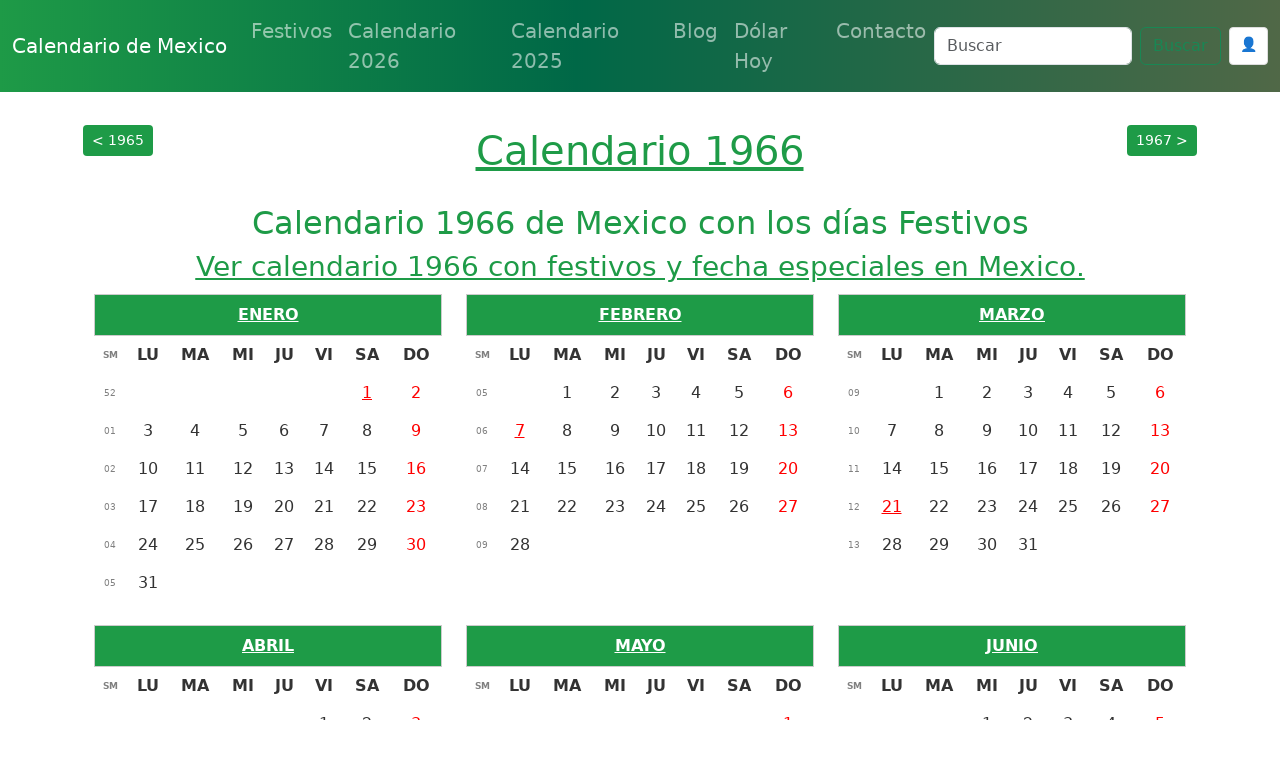

--- FILE ---
content_type: text/html; charset=UTF-8
request_url: https://www.calendariomexico.com/calendario-1966.html
body_size: 13869
content:


<!doctype html>
<html lang="es">
  

<head>
  
<meta charset="utf-8">
<meta name="viewport" content="width=device-width, initial-scale=1, shrink-to-fit=no,  maximum-scale=1">
   
<meta content="IE=9; IE=8; IE=7; IE=EDGE; chrome=1" http-equiv="X-UA-Compatible">
<link href="https://cdn.jsdelivr.net/npm/bootstrap@5.3.3/dist/css/bootstrap.min.css" rel="stylesheet" integrity="sha384-QWTKZyjpPEjISv5WaRU9OFeRpok6YctnYmDr5pNlyT2bRjXh0JMhjY6hW+ALEwIH" crossorigin="anonymous">



<link rel="shortcut icon" href="/img/favicon/favicon-MX.jpg">
<link rel="apple-touch-icon" href="/img/favicon/favicon-MX.png">
<link rel="apple-touch-startup-image" href="/img/favicon/favicon-MX.png">


<meta name="theme-color" content="#ffffff">



<link rel="canonical" href="https://www.calendariomexico.com/calendario-1966.html">





<meta content="calendario 1966, calendario, Mexico, festivos, feriados, fechas especiales, dia madre, semana santa, dia padre, días civicos Mexico, cuando es, dia, fecha actual, hora en Mexico, dia, cuando cae, almanaque, próximo festivo en Mexico" name="keywords">


<!--[if IE]> <script> (function() { var html5 = ("abbr,article,aside,audio,canvas,datalist,details," + "figure,footer,header,hgroup,mark,amp-goom,meter,nav,output," + "progress,section,time,video").split(','); for (var i = 0; i < html5.length; i++) { document.createElement(html5[i]); } try { document.execCommand('BackgroundImageCache', false, true); } catch(e) {} })(); </script> <![endif]-->


  
<title>Calendario 1966 de Mexico - Días festivos 1966</title>



    
  
<meta name="description" content="Calendario 1966 de Mexico, almanaque completo con la descripcion de todos los días festivos en Mexico, eventos, fechas especiales y días no laborables.">

<meta property="fb:app_id" content="696831677579047" />

<meta property="og:url" content="https://www.calendariomexico.com/calendario-1966.html"/>
<meta property="og:type" content="website" />
<meta property="og:title" content="Calendario 1966 de Mexico - Días festivos 1966" />
<meta property="og:site_name" content="Calendario 2026 Mexico" />
<meta property="og:description" content="Calendario 1966 de Mexico, almanaque completo con la descripcion de todos los días festivos en Mexico, eventos, fechas especiales y días no laborables." />
<meta property="og:locale" content="es_ES" />

<meta property="og:image" content="https://www.calendariomexico.com/imagenes/calendario-mexico.png" >
<meta property="og:image:width" content="1200" />
<meta property="og:image:height" content="630" />
<meta property="og:image:alt" content="Calendario 2026 Mexico" >


<!-- Twitter Card -->
<meta name="twitter:card" content="summary_large_image" />
<meta name="twitter:title" content="Calendario 1966 de Mexico - Días festivos 1966" />
<meta name="twitter:description" content="Calendario 1966 de Mexico, almanaque completo con la descripcion de todos los días festivos en Mexico, eventos, fechas especiales y días no laborables." />
<meta name="twitter:image" content="https://www.calendariomexico.com/imagenes/calendario-mexico.png" />





    <style>

      body{  padding-top: 3rem;  }

      p{  font-size: 20px; line-height: 2em; }

      ul{ font-size: 20px; }

       p ul li{ margin-bottom: 10px; }

      .headamp, .post{
        background-color: white;
      }

      .post-title, .post-title a, .row h3 a, .row h2 a, .row h3, .row h2{
        color: #1e9b47      }

      .btn-template{
        background-color: #1e9b47;
        color: white;
      }

      .post_content{
        text-align: justify;
      }

      .post_content ul li{ margin-bottom: 10px; }
      .post_content img{ display: block; margin: auto }

      .summary{
        line-height: 1.4em;
        color: #7b7b7b;
        padding: 0 20px;
        font-size: 14px;
        margin-bottom: 20px;
      }

      .ver_fespeciales{
        color: #1e9b47;
        font-size: 1.5rem;
      }

     
      .bd-placeholder-img {
        font-size: 1.125rem;
        text-anchor: middle;
        -webkit-user-select: none;
        -moz-user-select: none;
        -ms-user-select: none;
        user-select: none;
      }

      .postmeta span.author{
        display: none;
      }

      .postmeta{
        color: #eee;
        text-align: center;
      }

      #amp-subs, .postmeta{
        word-break: break-word;
      }

      .main_amp, .sidebar-amp, .sosmed{
        word-wrap: break-word;
      }

      .blog-pagination{
        margin: 0 auto;
        max-width: 180px;
       
      }

      .page-item{
        margin: 0 auto;
      }

      .page-link{
        background-color: green;
        color: #fff;
      }

      .breadcrumb-item a{
        color: #888888;
      }

      .list-label-widget-content{
        list-style: none;
      }


      .breadcrumb{
        margin-top: 20px;
      }



      .calendario{
        width: 900px;
        margin: 0 auto;
      }

      .calendario h3{
        font-size: small;
        margin-top: -5px;
        text-align: center;
      }

      .fecha_hoy{
        margin-top: 7px;
        font-size: 14px;
        color: #666666;
      }

      .reftitle{
        width: 100%;
      }

      .reftitle li{
        float: left;
        list-style: inside;
        padding: 3px 0;
        list-style-type: none;
        width: 25%;
      }


      #meses{
        width: 890px;
        position: relative;
        overflow: hidden;
        box-shadow: 1px 1px 10px #323232;
        -webkit-box-shadow: 1px 1px 10px #323232;
        -moz-box-shadow: 1px 1px 10px #323232;
        margin: 0 auto;
      }


      #meses table{
        width: 890px;
        font-size: 16px;
        border: 1px solid gray;
        border-collapse: collapse;
        background: #fff;
        margin-bottom: 1.25rem;
      }


      .festivo{
        color: #900;
      }

      .numeroSemana{
        border-bottom: 2px solid #969696;
        width: 80px;
        background-color: #ffe5e5;
        color: #900;
      }

      .dmes{
        width: 60px;
        text-align: right;
      }

      .clickmesesdetalles{
        text-align: center;
        margin: 18px 0;
        font-size: 14px;
      }

      .calens{
        width: 200px;
        border: 1px solid #ccc;
        background-color: #fff;
        padding: 2px 0;
        border-radius: 5px;
        text-align: center;
        font-weight: 700;

      }

      .title_header, .post-title{
        margin-top: 30px;
        color: #1e9b47      }

      .tabla_festivos1{
        margin-left: 100px;
        padding-top: 20px;
      }

      .tabla_festivos2{
        margin-left: 100px;
        padding-top: 20px;
      }

      .panel{
        border-style: solid;
        border-width: 1px;
        border-color: #d8d8d8;
        margin-bottom: 1.25rem;
        margin-top: 20px;
        padding: 1.25rem;
        background: #fff;
      }

      .cuadro_festivos_titulo2{
        font-size: 20px;
        margin-top: 20px;
      }

      .cuadro_festivos_titulo3{
        font-size: 18px;
        margin-top: 20px;
      }

      .fondo_blanco{
        background-color: #fff;
        margin-bottom: 20px;
      }

      .post_body{
        padding: 20px;
      }


      .carousel-item img{
        background-color: rgba(0,0,0,0.8);filter:brightness(0.4);
      }

      .mini-calendarios a{
        color: #888;
        text-decoration: underline;
      }

      .mini-post{
        margin-top: 40px;
      }

      .mini-post h4 a{
        color: #666666;
        text-decoration: underline;
        font-size: 25px;
      }


      .color_template{
        background-color: #1e9b47;
        border: 1px solid #ccc;
      }

      .mini-calendarios .btn{
        color: #fff;
      }



      .semana{font-size:9px;color:gray}
      .calens{font-size:medium;color:#008cba;}
      .festivo{color:red;}
      .fecha_especial{color:blue;}
      .elmes{border:1px #cccccc solid;background-color:#1e9b47;padding:4px 0;margin-top:3px;width: 100%}
      .linkmes{color:#ffffff;font-weight:bold;}
      table{background:#fff;margin-bottom:1.25rem;}
      .tabla_calendario table tr td{padding:3px 3px;text-align:center;}
      .tabla_calendario table{width:100%;text-align:center;}
      .tabla_calendario table tr th{padding:3px 3px;text-align:center;}






.social-list {
    display: inline-flex
}

.social-list li {
    list-style: none;
    margin-right: 10px
}

.maincard {
    position: relative;
    width: 80px;
    height: 70px
}

.thecard {
    position: absolute;
    width: 100%;
    height: 100%;
    transform-style: preserve-3d;
    transition: all 0.8s ease
}

.thecard:hover {
    transform: rotateY(180deg)
}

.thefront {
    position: absolute;
    width: 100%;
    height: 100%;
    background-color: hidden;
    color: #fff;
    border-radius: 10px;
    cursor: pointer;
    border: 1px solid #eee;
    padding: 4px
}

.theback {
    position: absolute;
    width: 100%;
    height: 100%;
    cursor: pointer;
    background-color: hidden;
    color: #fff;
    border-radius: 10px;
    transform: rotateY(180deg);
    border: 1px solid #eee;
    padding: 4px
}

.social-text small {
    font-size: 20px
}



.facebook {
    background: #3b5998
}

.instagram {
    background: #3f729b
}

.youtube {
    background: #ff0000
}

.whatsapp {
    background: #4dc247
}

.pinterest {
    background: #cb2027
}




      @media (min-width: 768px) {
        .bd-placeholder-img-lg {
          font-size: 3.5rem;
        }
      }





      .calendar{ margin-top: 25px; border: 1px solid #eee; padding-top: 20px }

      .calendar .titulo_mes{background-color: #1e9b47; color: white; text-align: center; font-weight: bold; margin-bottom:10px; padding: 5px; text-transform: uppercase; font-size: 18px;}

      .calendar ul{width: 100%; padding: 0px}

      div.calendar ul:first-of-type{ 
        color: gray; font-size: 1rem; font-weight: bold;  }

      .calendar ul li{text-align: center;text-decoration: none;display: inline-block;width: 11%; font-size: 16px}

       div.calendar ul li:first-of-type{ 
        color: gray; font-size: 11.5px;  }

      .tipo_luna{font-size: 7px}



        .luna-llena {
           position: absolute;
           clip: rect(35px,535px,185px,385px);
      }



      .container_luna {
        width: 140px;
        height: 140px;
        overflow: hidden;
        margin: 0px;
        position: relative;
    }
    .container_luna > .luna_nueva {
        position:absolute;
        left: -395px;
        
        top: -35px;
       
        margin: auto;
        min-height: 100%;
        min-width: 100%;
    }


    .featurette-heading{
      text-decoration: underline;
    }

     footer{
      background: linear-gradient(90deg, rgba(30,154,71,1) 0%, rgba(0,104,71,1) 45%, rgba(80,104,71,1) 100%);;
      color: white;
      background-size: cover;
      background-position: center center;
      width:100%;
      margin-top: 40px;
      padding: 30px 0;
      overflow: hidden;
    }

    .navbar{
      background: linear-gradient(90deg, rgba(30,154,71,1) 0%, rgba(0,104,71,1) 45%, rgba(80,104,71,1) 100%);;
    }

    .purchase{
      margin-top: 30px;
    }


    @media (min-width: 768px) {
        .custom-iframe {
            max-width: 800px;
            height: 450px; /* Mantiene una proporción de 16:9 */
        }
    }

    @media (min-width: 1400px) {
      .container, .container-lg, .container-md, .container-sm, .container-xl, .container-xxl{
      max-width: 1200px!important;
      }
  }

    @media (max-width: 991.98px) {
  .offcanvas-collapse {
    position: fixed;
    top: 56px; /* Height of navbar */
    bottom: 0;
    left: 100%;
    width: 100%;
    padding-right: 1rem;
    padding-left: 1rem;
    overflow-y: auto;
    visibility: hidden;
    background-color: #343a40;
    transition: transform .3s ease-in-out, visibility .3s ease-in-out;
  }
  .offcanvas-collapse.open {
    visibility: visible;
    transform: translateX(-100%);
  }
}

.nav-scroller .nav {
  color: rgba(255, 255, 255, .75);
}

.nav-scroller .nav-link {
  padding-top: .75rem;
  padding-bottom: .75rem;
  font-size: .875rem;
  color: #6c757d;
}

.nav-scroller .nav-link:hover {
  color: #007bff;
}

.nav-scroller .active {
  font-weight: 500;
  color: #343a40;
}

.bg-purple {
  background-color: #6f42c1;
}

.category-card {
    transition: transform 0.3s ease-in-out, box-shadow 0.3s ease-in-out;
}
.category-card:hover {
    transform: translateY(-5px);
    box-shadow: 0 10px 20px rgba(0,0,0,0.1);
}
.category-icon {
    font-size: 2.5rem;
    margin-bottom: 1rem;
}

.contact-header {
    background-image: url('/img/contact-header.jpg');
    background-size: cover;
    background-position: center;
    height: 300px;
    display: flex;
    align-items: center;
    justify-content: center;
    color: white;
    text-align: center;
}

.page-header {
    background-image: url('/img/about-us.jpg');
    background-size: cover;
    background-position: center;
    height: 300px;
    display: flex;
    align-items: center;
    justify-content: center;
    color: white;
    text-align: center;
}

.error {
    color: red;
    font-size: 0.9em;
    margin-top: 5px;
}


    </style>
    <!-- Custom styles for this template -->


    <meta name="robots" content="index, follow" />
    <meta name="Robots" content="all" />
    <meta name="Googlebot" content="all" />
    <meta name="google-adsense-account" content="ca-pub-1314051518012616">

  
    <script async src="https://pagead2.googlesyndication.com/pagead/js/adsbygoogle.js?client=ca-pub-1314051518012616" crossorigin="anonymous"></script>
    
    <!-- Dynamic Structured Data Schema -->
    
    <script type="application/ld+json">
    {
    "@context": "https://schema.org",
    "@type": "WebSite",
    "name": "Calendario de Mexico",
    "alternateName": "Calendario de Mexico - Días Festivos",
    "url": "https://www.calendariomexico.com/"
}    </script>

    <script type="application/ld+json">
    {
    "@context": "https://schema.org",
    "@type": "Organization",
    "name": "Calendario de Mexico",
    "url": "https://www.calendariomexico.com/",
    "sameAs": [
        "https://www.facebook.com/calendariodemexico",
        "https://www.instagram.com/calendariomexico/"
    ]
}    </script>


      <script src="https://cmp.gatekeeperconsent.com/min.js" data-cfasync="false"></script>
    <script src="https://the.gatekeeperconsent.com/cmp.min.js" data-cfasync="false"></script>
    <script async src="//www.ezojs.com/ezoic/sa.min.js"></script>
    <script>
        window.ezstandalone = window.ezstandalone || {};
        ezstandalone.cmd = ezstandalone.cmd || [];
    </script>
      
    <!-- Additional JSON-LD from pages (devotional_pages.structured_data_json) -->
    
  </head>


  <body>
    



  <nav class="navbar navbar-expand-lg fixed-top navbar-dark bg-dark" aria-label="Main navigation">
    <div class="container-fluid">
    <a class="navbar-brand" href="/">Calendario de Mexico</a>

    <button class="navbar-toggler p-0 border-0" type="button" id="navbarSideCollapse" aria-label="Toggle navigation">
      <span class="navbar-toggler-icon"></span>
    </button>

    <div class="navbar-collapse offcanvas-collapse" id="navbarsExampleDefault">

          <ul class="navbar-nav me-auto mb-2 mb-lg-0">
        <li class="nav-item">
          <a class="nav-link" href="/festivos">Festivos </a>
        </li>
        <li class="nav-item">
          <a class="nav-link" href="/calendario-2026.html">Calendario 2026</a>
        </li>
        <li class="nav-item">
          <a class="nav-link" href="/">Calendario 2025</a>
        </li>
  
        <li class="nav-item">
          <a class="nav-link" href="/blog">Blog</a>
        </li>

                <li class="nav-item">
          <a class="nav-link" href="/dolar-hoy">Dólar Hoy</a>
        </li>
        
        <li class="nav-item">
          <a class="nav-link" href="/contactanos">Contacto</a>
        </li>

        
        
        <!-- Botón de login en menú móvil -->
                <li class="nav-item d-lg-none">
                            <!-- Usuario no autenticado -->
                <a class="nav-link" href="/auth/login">
                    🔐 Iniciar Sesión
                </a>
                    </li>

      </ul>
              <div class="d-flex">
      <form class="d-flex" action="/search" method="get" novalidate="" role="search">
        <input class="form-control me-2" type="text" placeholder="Buscar" aria-label="Search" name="q">
        <button class="btn btn-outline-success" type="submit" id="boton-buscar">Buscar</button>
      </form>
      
      <!-- Botón de login en header -->
                      <!-- Usuario no autenticado -->
          <a href="/auth/login" class="btn btn-sm ms-2" style="background-color: white; border: 1px solid #ddd; color: #333; padding: 6px 10px; text-decoration: none;">
              👤
          </a>
                      
              </div>
    </div>

    </div>
  </nav>

<!-- Web Push Notifications Script -->
<script>
// Inyectar clave VAPID pública desde PHP
window.VAPID_PUBLIC = "BEKJtixkWIj-zWrNSRFdVdlt4e-QMWZnsPkVEOKBNSvFyI2g9Uk31-qzjWXjXFoGnj_GpGC4EvJaShlyDNVuhzs";

// Inyectar estado de autenticación del usuario
window.userAuthenticated = false;
  
  // Inyectar Google Client ID para popup automático
  window.GOOGLE_CLIENT_ID = "246868774150-nnpfr97bcrjp14on2v0f4kpebesasovu.apps.googleusercontent.com";
  
  // Funciones de soporte (copiadas de push.js)
  function isSupported() {
    return 'serviceWorker' in navigator && 'PushManager' in window && 'Notification' in window;
  }
  
  function isHTTPS() {
    return location.protocol === 'https:' || location.hostname === 'localhost';
  }
  
          function isIOSSafariWithoutPWA() {
            const ua = navigator.userAgent;
            const isIOS = /iPad|iPhone|iPod/.test(ua);
            const isSafari = /Safari/.test(ua) && !/Chrome/.test(ua);
            const isStandalone = window.navigator.standalone === true;
            const isInApp = window.navigator.standalone === true || window.matchMedia('(display-mode: standalone)').matches;
            return isIOS && isSafari && !isInApp;
          }
  
  // Función para convertir base64 a Uint8Array
  function b64ToUint8Array(base64) {
    const padding = '='.repeat((4 - base64.length % 4) % 4);
    const b64 = (base64 + padding).replace(/-/g, '+').replace(/_/g, '/');
    const rawData = window.atob(b64);
    const outputArray = new Uint8Array(rawData.length);
    for (let i = 0; i < rawData.length; ++i) {
      outputArray[i] = rawData.charCodeAt(i);
    }
    return outputArray;
  }
  
  // Función para habilitar push
  async function enablePush() {
    try {
      // Obtener o registrar Service Worker
      let registration = await navigator.serviceWorker.getRegistration();
      if (!registration) {
        registration = await navigator.serviceWorker.register('/sw.js');
        // Esperar a que se active
        await new Promise(resolve => setTimeout(resolve, 1000));
      }
      
      // Verificar que esté activo
      if (!registration.active) {
        await new Promise(resolve => {
          const checkActive = () => {
            if (registration.active) {
              resolve();
            } else {
              setTimeout(checkActive, 100);
            }
          };
          checkActive();
        });
      }
      
      // Verificar pushManager
      if (!registration.pushManager) {
        throw new Error('PushManager no disponible');
      }
      
      const subscription = await registration.pushManager.subscribe({
        userVisibleOnly: true,
        applicationServerKey: b64ToUint8Array(window.VAPID_PUBLIC)
      });
      
      // Enviar suscripción al servidor
      const response = await fetch('/push/save-subscription.php', {
        method: 'POST',
        headers: {
          'Content-Type': 'application/json',
        },
        body: JSON.stringify({
          subscription: subscription,
          dominio: window.location.hostname
        })
      });
      
      if (response.ok) {
        console.log('Suscripción guardada exitosamente');
        
        // Si el usuario está autenticado, asociar suscripciones existentes
        if (window.userAuthenticated) {
          try {
            await fetch('/push/associate-user.php', {
              method: 'POST',
              headers: {
                'Content-Type': 'application/json',
              }
            });
            console.log('Suscripciones asociadas con el usuario');
          } catch (error) {
            console.log('No se pudieron asociar suscripciones:', error);
          }
        }
        
        return true;
      } else {
        throw new Error('Error al guardar suscripción');
      }
    } catch (error) {
      console.error('Error al habilitar push:', error);
      throw error;
    }
  }
  
  // Función para deshabilitar push
  async function disablePush() {
    try {
      const registration = await navigator.serviceWorker.getRegistration();
      if (registration) {
        const subscription = await registration.pushManager.getSubscription();
        if (subscription) {
          await subscription.unsubscribe();
          
          // Notificar al servidor
          await fetch('/push/unsubscribe.php', {
            method: 'POST',
            headers: {
              'Content-Type': 'application/json',
            },
            body: JSON.stringify({
              endpoint: subscription.endpoint
            })
          });
        }
      }
      return true;
    } catch (error) {
      console.error('Error al deshabilitar push:', error);
      throw error;
    }
  }
  
          // Función principal
          async function initPushNotifications() {
            const btn = document.getElementById('btnPush');
            if (!btn) return;
            
            
            // Verificar soporte básico
            if (!isSupported()) {
              btn.style.display = 'none';
              return;
            }
            
            // Verificar HTTPS
            if (!isHTTPS()) {
              btn.style.display = 'none';
              const httpsMessage = document.createElement('div');
              httpsMessage.className = 'alert alert-warning mt-2';
              httpsMessage.innerHTML = '🔒 Activa HTTPS para recibir notificaciones push';
              btn.parentNode.appendChild(httpsMessage);
              return;
            }
            
            // Detectar iOS Safari sin PWA
            if (isIOSSafariWithoutPWA()) {
              btn.style.display = 'none';
              const iosMessage = document.createElement('div');
              iosMessage.className = 'alert alert-info mt-2';
              iosMessage.innerHTML = '📱 <strong>iPhone/iPad:</strong> Las notificaciones push solo funcionan si añades esta página a la pantalla de inicio y la abres como app.';
              btn.parentNode.appendChild(iosMessage);
              return;
            }
            
            btn.style.display = 'inline-block';
            await refreshButtonState();
            
            // Mostrar notificación automática la primera vez
            await showFirstTimeNotification();
          }
          
          // Función para mostrar notificación la primera vez
          async function showFirstTimeNotification() {
            // Verificar si ya se mostró la notificación
            const notificationShown = localStorage.getItem('push_notification_shown');
            if (notificationShown) return;
            
            // Verificar si ya tiene permisos
            if (Notification.permission === 'granted') return;
            
            // Esperar un poco para que la página cargue completamente
            setTimeout(async () => {
              try {
                // Solicitar permisos directamente (notificación nativa del navegador)
                const permission = await Notification.requestPermission();
                
                if (permission === 'granted') {
                  // Activar notificaciones push
                  try {
                    await enablePush();
                    
                    // Mostrar notificación de bienvenida personalizada
                    const welcomeNotification = new Notification('¡Notificaciones activadas! 🔔', {
                      body: 'Ahora recibirás notificaciones sobre los próximos festivos y fechas especiales en Mexico.',
                      icon: '/imagenes/favicon.ico',
                      tag: 'welcome'
                    });
                    
                    // Cerrar la notificación después de 5 segundos
                    setTimeout(() => {
                      welcomeNotification.close();
                    }, 5000);
                    
                    // Actualizar el estado del botón
                    await refreshButtonState();
                  } catch (error) {
                    console.error('Error al activar notificaciones:', error);
                  }
                }
                
                // Marcar como mostrada
                localStorage.setItem('push_notification_shown', 'true');
                
              } catch (error) {
              }
            }, 2000); // Esperar 2 segundos
          }
          
  
  async function refreshButtonState() {
    const btn = document.getElementById('btnPush');
    if (!btn) return;
    
    try {
      // Obtener o registrar Service Worker
      let reg = await navigator.serviceWorker.getRegistration();
      if (!reg) {
        reg = await navigator.serviceWorker.register('/sw.js');
        // Esperar un poco para que el SW se active
        await new Promise(resolve => setTimeout(resolve, 1000));
      }
      
      // Verificar que el Service Worker esté activo
      if (!reg.active) {
        await new Promise(resolve => {
          const checkActive = () => {
            if (reg.active) {
              resolve();
            } else {
              setTimeout(checkActive, 100);
            }
          };
          checkActive();
        });
      }
      
      // Verificar que pushManager esté disponible
      if (!reg.pushManager) {
        throw new Error('PushManager no disponible en este Service Worker');
      }
      
      const sub = await reg.pushManager.getSubscription();
      
      if (sub) {
        btn.textContent = '🔕 Desactivar';
        btn.className = 'btn btn-outline-danger ms-2';
        btn.disabled = false;
      } else {
        btn.textContent = '🔔 Activar';
        btn.className = 'btn btn-outline-primary ms-2';
        btn.disabled = false;
      }
    } catch (error) {
      console.error('Error checking subscription state:', error);
      btn.textContent = '❌ Error: ' + error.message;
      btn.disabled = true;
    }
  }
  
  // Event listener del botón
  document.addEventListener('DOMContentLoaded', function() {
    const btn = document.getElementById('btnPush');
    if (!btn) return;
    
    btn.addEventListener('click', async () => {
      try {
        btn.disabled = true;
        btn.textContent = '⏳ Procesando...';
        
        const reg = await (navigator.serviceWorker.getRegistration() || navigator.serviceWorker.register('/sw.js'));
        const sub = await reg.pushManager.getSubscription();
        
        if (sub) {
          await disablePush();
        } else {
          await enablePush();
        }
        
        await refreshButtonState();
      } catch (error) {
        console.error('Push notification error:', error);
        alert('Error: ' + (error.message || 'Error desconocido'));
        await refreshButtonState();
      } finally {
        btn.disabled = false;
      }
    });
    
    // Inicializar
    initPushNotifications();
  });
</script>

<!-- Script de popup automático de Google Auth -->
<script src="/auth/simple-auto-popup.js"></script>




<div class="clear"></div>

<main role="main">


 


<div class="container" style="font-size:16px; line-height: 2em; font-weight: 300; color: #333333">


<div class="row fondo_blanco">


<div class="col-lg-12">


<div class="container mt-5">
  <div class="row">
  <table style="width: 100%; border-collapse: collapse; border: none;">
    <tr>
      <td style="text-align: left;"><a href="/calendario-1965.html" class="btn btn-sm btn-template">< 1965</a></td>
      <td style="text-align: center;"><h1 class="post-title entry-title"><a href="https://www.calendariomexico.com/calendario-1966.html" title="Calendario 1966">Calendario 1966</a></h1></td>
      <td style="text-align: right;"><a href="/calendario-1967.html" class="btn btn-sm btn-template">1967 ></a></td>
    </tr>
  </table>
  </div>
</div>

<h2 class="entry-title text-center">Calendario 1966 de Mexico con los días Festivos</h2>



  <h3 class="text-center"><a href="/calendario-1966-con-fechas-especiales.html" title="calendario 1966"><u>Ver calendario 1966 con festivos y fecha especiales en Mexico.</u></a></h3>

<div class="container">

  <div class="row ">


    
      <div class="tabla_calendario col-lg-4">
        <div class="medium-12 text-center elmes">
                      <a href="/enero-1966" title="Ver detalles del mes de enero" class="linkmes">ENERO</a>
                  </div>

        <table>
          <tr>
            <th class="semana">SM</th>
            <th>LU</th>
            <th>MA</th>
            <th>MI</th>
            <th>JU</th>
            <th>VI</th>
            <th>SA</th>
            <th>DO</th>
          </tr>

                        <tr>
                <td class="semana">52</td>

                                  <td>
                                      </td>

                                  <td>
                                      </td>

                                  <td>
                                      </td>

                                  <td>
                                      </td>

                                  <td>
                                      </td>

                                  <td>
                    <a class="festivo" title="Año Nuevo" href="/festivo/1966/ano-nuevo">1</a>                  </td>

                                  <td>
                    <span class="festivo">2</span>                  </td>

                              </tr>
            
            <tr>

              <td class="semana">
                01</td>

              
                <td>
                  3                </td>

              
                <td>
                  4                </td>

              
                <td>
                  5                </td>

              
                <td>
                  6                </td>

              
                <td>
                  7                </td>

              
                <td>
                  8                </td>

              
                <td>
                  <span class="festivo">9</span>                </td>

                          </tr>
          
            <tr>

              <td class="semana">
                02</td>

              
                <td>
                  10                </td>

              
                <td>
                  11                </td>

              
                <td>
                  12                </td>

              
                <td>
                  13                </td>

              
                <td>
                  14                </td>

              
                <td>
                  15                </td>

              
                <td>
                  <span class="festivo">16</span>                </td>

                          </tr>
          
            <tr>

              <td class="semana">
                03</td>

              
                <td>
                  17                </td>

              
                <td>
                  18                </td>

              
                <td>
                  19                </td>

              
                <td>
                  20                </td>

              
                <td>
                  21                </td>

              
                <td>
                  22                </td>

              
                <td>
                  <span class="festivo">23</span>                </td>

                          </tr>
          
            <tr>

              <td class="semana">
                04</td>

              
                <td>
                  24                </td>

              
                <td>
                  25                </td>

              
                <td>
                  26                </td>

              
                <td>
                  27                </td>

              
                <td>
                  28                </td>

              
                <td>
                  29                </td>

              
                <td>
                  <span class="festivo">30</span>                </td>

                          </tr>
          
            <tr>

              <td class="semana">
                05</td>

              
                <td>
                  31                </td>

              
                <td>
                  &nbsp;                </td>

              
                <td>
                  &nbsp;                </td>

              
                <td>
                  &nbsp;                </td>

              
                <td>
                  &nbsp;                </td>

              
                <td>
                  &nbsp;                </td>

              
                <td>
                  &nbsp;                </td>

                          </tr>
                  </table>

      </div> <!--cierre div del mes -->

      <!--Aca puede ir la publicidad -->


    
      <div class="tabla_calendario col-lg-4">
        <div class="medium-12 text-center elmes">
                      <a href="/febrero-1966" title="Ver detalles del mes de febrero" class="linkmes">FEBRERO</a>
                  </div>

        <table>
          <tr>
            <th class="semana">SM</th>
            <th>LU</th>
            <th>MA</th>
            <th>MI</th>
            <th>JU</th>
            <th>VI</th>
            <th>SA</th>
            <th>DO</th>
          </tr>

                        <tr>
                <td class="semana">05</td>

                                  <td>
                                      </td>

                                  <td>
                    1                  </td>

                                  <td>
                    2                  </td>

                                  <td>
                    3                  </td>

                                  <td>
                    4                  </td>

                                  <td>
                    5                  </td>

                                  <td>
                    <span class="festivo">6</span>                  </td>

                              </tr>
            
            <tr>

              <td class="semana">
                06</td>

              
                <td>
                  <a class="festivo" title="Día de la Constitución" href="/festivo/1966/dia-de-la-constitucion">7</a>                </td>

              
                <td>
                  8                </td>

              
                <td>
                  9                </td>

              
                <td>
                  10                </td>

              
                <td>
                  11                </td>

              
                <td>
                  12                </td>

              
                <td>
                  <span class="festivo">13</span>                </td>

                          </tr>
          
            <tr>

              <td class="semana">
                07</td>

              
                <td>
                  14                </td>

              
                <td>
                  15                </td>

              
                <td>
                  16                </td>

              
                <td>
                  17                </td>

              
                <td>
                  18                </td>

              
                <td>
                  19                </td>

              
                <td>
                  <span class="festivo">20</span>                </td>

                          </tr>
          
            <tr>

              <td class="semana">
                08</td>

              
                <td>
                  21                </td>

              
                <td>
                  22                </td>

              
                <td>
                  23                </td>

              
                <td>
                  24                </td>

              
                <td>
                  25                </td>

              
                <td>
                  26                </td>

              
                <td>
                  <span class="festivo">27</span>                </td>

                          </tr>
          
            <tr>

              <td class="semana">
                09</td>

              
                <td>
                  28                </td>

              
                <td>
                  &nbsp;                </td>

              
                <td>
                  &nbsp;                </td>

              
                <td>
                  &nbsp;                </td>

              
                <td>
                  &nbsp;                </td>

              
                <td>
                  &nbsp;                </td>

              
                <td>
                  &nbsp;                </td>

                          </tr>
          
            <tr>

              <td class="semana">
                &nbsp;</td>

              
                <td>
                  &nbsp;                </td>

              
                <td>
                  &nbsp;                </td>

              
                <td>
                  &nbsp;                </td>

              
                <td>
                  &nbsp;                </td>

              
                <td>
                  &nbsp;                </td>

              
                <td>
                  &nbsp;                </td>

              
                <td>
                  &nbsp;                </td>

                          </tr>
                  </table>

      </div> <!--cierre div del mes -->

      <!--Aca puede ir la publicidad -->


    
      <div class="tabla_calendario col-lg-4">
        <div class="medium-12 text-center elmes">
                      <a href="/marzo-1966" title="Ver detalles del mes de marzo" class="linkmes">MARZO</a>
                  </div>

        <table>
          <tr>
            <th class="semana">SM</th>
            <th>LU</th>
            <th>MA</th>
            <th>MI</th>
            <th>JU</th>
            <th>VI</th>
            <th>SA</th>
            <th>DO</th>
          </tr>

                        <tr>
                <td class="semana">09</td>

                                  <td>
                                      </td>

                                  <td>
                    1                  </td>

                                  <td>
                    2                  </td>

                                  <td>
                    3                  </td>

                                  <td>
                    4                  </td>

                                  <td>
                    5                  </td>

                                  <td>
                    <span class="festivo">6</span>                  </td>

                              </tr>
            
            <tr>

              <td class="semana">
                10</td>

              
                <td>
                  7                </td>

              
                <td>
                  8                </td>

              
                <td>
                  9                </td>

              
                <td>
                  10                </td>

              
                <td>
                  11                </td>

              
                <td>
                  12                </td>

              
                <td>
                  <span class="festivo">13</span>                </td>

                          </tr>
          
            <tr>

              <td class="semana">
                11</td>

              
                <td>
                  14                </td>

              
                <td>
                  15                </td>

              
                <td>
                  16                </td>

              
                <td>
                  17                </td>

              
                <td>
                  18                </td>

              
                <td>
                  19                </td>

              
                <td>
                  <span class="festivo">20</span>                </td>

                          </tr>
          
            <tr>

              <td class="semana">
                12</td>

              
                <td>
                  <a class="festivo" title="Día de Natalicio de Benito Juárez" href="/festivo/1966/dia-de-natalicio-de-benito-juarez">21</a>                </td>

              
                <td>
                  22                </td>

              
                <td>
                  23                </td>

              
                <td>
                  24                </td>

              
                <td>
                  25                </td>

              
                <td>
                  26                </td>

              
                <td>
                  <span class="festivo">27</span>                </td>

                          </tr>
          
            <tr>

              <td class="semana">
                13</td>

              
                <td>
                  28                </td>

              
                <td>
                  29                </td>

              
                <td>
                  30                </td>

              
                <td>
                  31                </td>

              
                <td>
                  &nbsp;                </td>

              
                <td>
                  &nbsp;                </td>

              
                <td>
                  &nbsp;                </td>

                          </tr>
          
            <tr>

              <td class="semana">
                &nbsp;</td>

              
                <td>
                  &nbsp;                </td>

              
                <td>
                  &nbsp;                </td>

              
                <td>
                  &nbsp;                </td>

              
                <td>
                  &nbsp;                </td>

              
                <td>
                  &nbsp;                </td>

              
                <td>
                  &nbsp;                </td>

              
                <td>
                  &nbsp;                </td>

                          </tr>
                  </table>

      </div> <!--cierre div del mes -->

      <!--Aca puede ir la publicidad -->


    
      <div class="tabla_calendario col-lg-4">
        <div class="medium-12 text-center elmes">
                      <a href="/abril-1966" title="Ver detalles del mes de abril" class="linkmes">ABRIL</a>
                  </div>

        <table>
          <tr>
            <th class="semana">SM</th>
            <th>LU</th>
            <th>MA</th>
            <th>MI</th>
            <th>JU</th>
            <th>VI</th>
            <th>SA</th>
            <th>DO</th>
          </tr>

                        <tr>
                <td class="semana">13</td>

                                  <td>
                                      </td>

                                  <td>
                                      </td>

                                  <td>
                                      </td>

                                  <td>
                                      </td>

                                  <td>
                    1                  </td>

                                  <td>
                    2                  </td>

                                  <td>
                    <span class="festivo">3</span>                  </td>

                              </tr>
            
            <tr>

              <td class="semana">
                14</td>

              
                <td>
                  4                </td>

              
                <td>
                  5                </td>

              
                <td>
                  6                </td>

              
                <td>
                  7                </td>

              
                <td>
                  8                </td>

              
                <td>
                  9                </td>

              
                <td>
                  <a class="festivo" title="Domingo de Resurrección (Semana Santa)" href="/festivo/1966/domingo-de-resurreccion-semana-santa">10</a>                </td>

                          </tr>
          
            <tr>

              <td class="semana">
                15</td>

              
                <td>
                  11                </td>

              
                <td>
                  12                </td>

              
                <td>
                  13                </td>

              
                <td>
                  14                </td>

              
                <td>
                  15                </td>

              
                <td>
                  16                </td>

              
                <td>
                  <span class="festivo">17</span>                </td>

                          </tr>
          
            <tr>

              <td class="semana">
                16</td>

              
                <td>
                  18                </td>

              
                <td>
                  19                </td>

              
                <td>
                  20                </td>

              
                <td>
                  21                </td>

              
                <td>
                  22                </td>

              
                <td>
                  23                </td>

              
                <td>
                  <span class="festivo">24</span>                </td>

                          </tr>
          
            <tr>

              <td class="semana">
                17</td>

              
                <td>
                  25                </td>

              
                <td>
                  26                </td>

              
                <td>
                  27                </td>

              
                <td>
                  28                </td>

              
                <td>
                  29                </td>

              
                <td>
                  30                </td>

              
                <td>
                  &nbsp;                </td>

                          </tr>
          
            <tr>

              <td class="semana">
                &nbsp;</td>

              
                <td>
                  &nbsp;                </td>

              
                <td>
                  &nbsp;                </td>

              
                <td>
                  &nbsp;                </td>

              
                <td>
                  &nbsp;                </td>

              
                <td>
                  &nbsp;                </td>

              
                <td>
                  &nbsp;                </td>

              
                <td>
                  &nbsp;                </td>

                          </tr>
                  </table>

      </div> <!--cierre div del mes -->

      <!--Aca puede ir la publicidad -->


    
      <div class="tabla_calendario col-lg-4">
        <div class="medium-12 text-center elmes">
                      <a href="/mayo-1966" title="Ver detalles del mes de mayo" class="linkmes">MAYO</a>
                  </div>

        <table>
          <tr>
            <th class="semana">SM</th>
            <th>LU</th>
            <th>MA</th>
            <th>MI</th>
            <th>JU</th>
            <th>VI</th>
            <th>SA</th>
            <th>DO</th>
          </tr>

                        <tr>
                <td class="semana">17</td>

                                  <td>
                                      </td>

                                  <td>
                                      </td>

                                  <td>
                                      </td>

                                  <td>
                                      </td>

                                  <td>
                                      </td>

                                  <td>
                                      </td>

                                  <td>
                    <a class="festivo" title="Día del Trabajo" href="/festivo/1966/dia-del-trabajo">1</a>                  </td>

                              </tr>
            
            <tr>

              <td class="semana">
                18</td>

              
                <td>
                  2                </td>

              
                <td>
                  3                </td>

              
                <td>
                  4                </td>

              
                <td>
                  5                </td>

              
                <td>
                  6                </td>

              
                <td>
                  7                </td>

              
                <td>
                  <span class="festivo">8</span>                </td>

                          </tr>
          
            <tr>

              <td class="semana">
                19</td>

              
                <td>
                  9                </td>

              
                <td>
                  10                </td>

              
                <td>
                  11                </td>

              
                <td>
                  12                </td>

              
                <td>
                  13                </td>

              
                <td>
                  14                </td>

              
                <td>
                  <span class="festivo">15</span>                </td>

                          </tr>
          
            <tr>

              <td class="semana">
                20</td>

              
                <td>
                  16                </td>

              
                <td>
                  17                </td>

              
                <td>
                  18                </td>

              
                <td>
                  19                </td>

              
                <td>
                  20                </td>

              
                <td>
                  21                </td>

              
                <td>
                  <span class="festivo">22</span>                </td>

                          </tr>
          
            <tr>

              <td class="semana">
                21</td>

              
                <td>
                  23                </td>

              
                <td>
                  24                </td>

              
                <td>
                  25                </td>

              
                <td>
                  26                </td>

              
                <td>
                  27                </td>

              
                <td>
                  28                </td>

              
                <td>
                  <span class="festivo">29</span>                </td>

                          </tr>
          
            <tr>

              <td class="semana">
                22</td>

              
                <td>
                  30                </td>

              
                <td>
                  31                </td>

              
                <td>
                  &nbsp;                </td>

              
                <td>
                  &nbsp;                </td>

              
                <td>
                  &nbsp;                </td>

              
                <td>
                  &nbsp;                </td>

              
                <td>
                  &nbsp;                </td>

                          </tr>
                  </table>

      </div> <!--cierre div del mes -->

      <!--Aca puede ir la publicidad -->


    
      <div class="tabla_calendario col-lg-4">
        <div class="medium-12 text-center elmes">
                      <a href="/junio-1966" title="Ver detalles del mes de junio" class="linkmes">JUNIO</a>
                  </div>

        <table>
          <tr>
            <th class="semana">SM</th>
            <th>LU</th>
            <th>MA</th>
            <th>MI</th>
            <th>JU</th>
            <th>VI</th>
            <th>SA</th>
            <th>DO</th>
          </tr>

                        <tr>
                <td class="semana">22</td>

                                  <td>
                                      </td>

                                  <td>
                                      </td>

                                  <td>
                    1                  </td>

                                  <td>
                    2                  </td>

                                  <td>
                    3                  </td>

                                  <td>
                    4                  </td>

                                  <td>
                    <span class="festivo">5</span>                  </td>

                              </tr>
            
            <tr>

              <td class="semana">
                23</td>

              
                <td>
                  6                </td>

              
                <td>
                  7                </td>

              
                <td>
                  8                </td>

              
                <td>
                  9                </td>

              
                <td>
                  10                </td>

              
                <td>
                  11                </td>

              
                <td>
                  <span class="festivo">12</span>                </td>

                          </tr>
          
            <tr>

              <td class="semana">
                24</td>

              
                <td>
                  13                </td>

              
                <td>
                  14                </td>

              
                <td>
                  15                </td>

              
                <td>
                  16                </td>

              
                <td>
                  17                </td>

              
                <td>
                  18                </td>

              
                <td>
                  <span class="festivo">19</span>                </td>

                          </tr>
          
            <tr>

              <td class="semana">
                25</td>

              
                <td>
                  20                </td>

              
                <td>
                  21                </td>

              
                <td>
                  22                </td>

              
                <td>
                  23                </td>

              
                <td>
                  24                </td>

              
                <td>
                  25                </td>

              
                <td>
                  <span class="festivo">26</span>                </td>

                          </tr>
          
            <tr>

              <td class="semana">
                26</td>

              
                <td>
                  27                </td>

              
                <td>
                  28                </td>

              
                <td>
                  29                </td>

              
                <td>
                  30                </td>

              
                <td>
                  &nbsp;                </td>

              
                <td>
                  &nbsp;                </td>

              
                <td>
                  &nbsp;                </td>

                          </tr>
          
            <tr>

              <td class="semana">
                &nbsp;</td>

              
                <td>
                  &nbsp;                </td>

              
                <td>
                  &nbsp;                </td>

              
                <td>
                  &nbsp;                </td>

              
                <td>
                  &nbsp;                </td>

              
                <td>
                  &nbsp;                </td>

              
                <td>
                  &nbsp;                </td>

              
                <td>
                  &nbsp;                </td>

                          </tr>
                  </table>

      </div> <!--cierre div del mes -->

      <!--Aca puede ir la publicidad -->


    
      <div class="tabla_calendario col-lg-4">
        <div class="medium-12 text-center elmes">
                      <a href="/julio-1966" title="Ver detalles del mes de julio" class="linkmes">JULIO</a>
                  </div>

        <table>
          <tr>
            <th class="semana">SM</th>
            <th>LU</th>
            <th>MA</th>
            <th>MI</th>
            <th>JU</th>
            <th>VI</th>
            <th>SA</th>
            <th>DO</th>
          </tr>

                        <tr>
                <td class="semana">26</td>

                                  <td>
                                      </td>

                                  <td>
                                      </td>

                                  <td>
                                      </td>

                                  <td>
                                      </td>

                                  <td>
                    1                  </td>

                                  <td>
                    2                  </td>

                                  <td>
                    <span class="festivo">3</span>                  </td>

                              </tr>
            
            <tr>

              <td class="semana">
                27</td>

              
                <td>
                  4                </td>

              
                <td>
                  5                </td>

              
                <td>
                  6                </td>

              
                <td>
                  7                </td>

              
                <td>
                  8                </td>

              
                <td>
                  9                </td>

              
                <td>
                  <span class="festivo">10</span>                </td>

                          </tr>
          
            <tr>

              <td class="semana">
                28</td>

              
                <td>
                  11                </td>

              
                <td>
                  12                </td>

              
                <td>
                  13                </td>

              
                <td>
                  14                </td>

              
                <td>
                  15                </td>

              
                <td>
                  16                </td>

              
                <td>
                  <span class="festivo">17</span>                </td>

                          </tr>
          
            <tr>

              <td class="semana">
                29</td>

              
                <td>
                  18                </td>

              
                <td>
                  19                </td>

              
                <td>
                  20                </td>

              
                <td>
                  21                </td>

              
                <td>
                  22                </td>

              
                <td>
                  23                </td>

              
                <td>
                  <span class="festivo">24</span>                </td>

                          </tr>
          
            <tr>

              <td class="semana">
                30</td>

              
                <td>
                  25                </td>

              
                <td>
                  26                </td>

              
                <td>
                  27                </td>

              
                <td>
                  28                </td>

              
                <td>
                  29                </td>

              
                <td>
                  30                </td>

              
                <td>
                  <span class="festivo">31</span>                </td>

                          </tr>
          
            <tr>

              <td class="semana">
                &nbsp;</td>

              
                <td>
                  &nbsp;                </td>

              
                <td>
                  &nbsp;                </td>

              
                <td>
                  &nbsp;                </td>

              
                <td>
                  &nbsp;                </td>

              
                <td>
                  &nbsp;                </td>

              
                <td>
                  &nbsp;                </td>

              
                <td>
                  &nbsp;                </td>

                          </tr>
                  </table>

      </div> <!--cierre div del mes -->

      <!--Aca puede ir la publicidad -->


    
      <div class="tabla_calendario col-lg-4">
        <div class="medium-12 text-center elmes">
                      <a href="/agosto-1966" title="Ver detalles del mes de agosto" class="linkmes">AGOSTO</a>
                  </div>

        <table>
          <tr>
            <th class="semana">SM</th>
            <th>LU</th>
            <th>MA</th>
            <th>MI</th>
            <th>JU</th>
            <th>VI</th>
            <th>SA</th>
            <th>DO</th>
          </tr>

                        <tr>
                <td class="semana">31</td>

                                  <td>
                    1                  </td>

                                  <td>
                    2                  </td>

                                  <td>
                    3                  </td>

                                  <td>
                    4                  </td>

                                  <td>
                    5                  </td>

                                  <td>
                    6                  </td>

                                  <td>
                    <span class="festivo">7</span>                  </td>

                              </tr>
            
            <tr>

              <td class="semana">
                32</td>

              
                <td>
                  8                </td>

              
                <td>
                  9                </td>

              
                <td>
                  10                </td>

              
                <td>
                  11                </td>

              
                <td>
                  12                </td>

              
                <td>
                  13                </td>

              
                <td>
                  <span class="festivo">14</span>                </td>

                          </tr>
          
            <tr>

              <td class="semana">
                33</td>

              
                <td>
                  15                </td>

              
                <td>
                  16                </td>

              
                <td>
                  17                </td>

              
                <td>
                  18                </td>

              
                <td>
                  19                </td>

              
                <td>
                  20                </td>

              
                <td>
                  <span class="festivo">21</span>                </td>

                          </tr>
          
            <tr>

              <td class="semana">
                34</td>

              
                <td>
                  22                </td>

              
                <td>
                  23                </td>

              
                <td>
                  24                </td>

              
                <td>
                  25                </td>

              
                <td>
                  26                </td>

              
                <td>
                  27                </td>

              
                <td>
                  <span class="festivo">28</span>                </td>

                          </tr>
          
            <tr>

              <td class="semana">
                35</td>

              
                <td>
                  29                </td>

              
                <td>
                  30                </td>

              
                <td>
                  31                </td>

              
                <td>
                  &nbsp;                </td>

              
                <td>
                  &nbsp;                </td>

              
                <td>
                  &nbsp;                </td>

              
                <td>
                  &nbsp;                </td>

                          </tr>
          
            <tr>

              <td class="semana">
                &nbsp;</td>

              
                <td>
                  &nbsp;                </td>

              
                <td>
                  &nbsp;                </td>

              
                <td>
                  &nbsp;                </td>

              
                <td>
                  &nbsp;                </td>

              
                <td>
                  &nbsp;                </td>

              
                <td>
                  &nbsp;                </td>

              
                <td>
                  &nbsp;                </td>

                          </tr>
                  </table>

      </div> <!--cierre div del mes -->

      <!--Aca puede ir la publicidad -->


    
      <div class="tabla_calendario col-lg-4">
        <div class="medium-12 text-center elmes">
                      <a href="/septiembre-1966" title="Ver detalles del mes de septiembre" class="linkmes">SEPTIEMBRE</a>
                  </div>

        <table>
          <tr>
            <th class="semana">SM</th>
            <th>LU</th>
            <th>MA</th>
            <th>MI</th>
            <th>JU</th>
            <th>VI</th>
            <th>SA</th>
            <th>DO</th>
          </tr>

                        <tr>
                <td class="semana">35</td>

                                  <td>
                                      </td>

                                  <td>
                                      </td>

                                  <td>
                                      </td>

                                  <td>
                    1                  </td>

                                  <td>
                    2                  </td>

                                  <td>
                    3                  </td>

                                  <td>
                    <span class="festivo">4</span>                  </td>

                              </tr>
            
            <tr>

              <td class="semana">
                36</td>

              
                <td>
                  5                </td>

              
                <td>
                  6                </td>

              
                <td>
                  7                </td>

              
                <td>
                  8                </td>

              
                <td>
                  9                </td>

              
                <td>
                  10                </td>

              
                <td>
                  <span class="festivo">11</span>                </td>

                          </tr>
          
            <tr>

              <td class="semana">
                37</td>

              
                <td>
                  12                </td>

              
                <td>
                  13                </td>

              
                <td>
                  14                </td>

              
                <td>
                  15                </td>

              
                <td>
                  <a class="festivo" title="Día de la Independencia" href="/festivo/1966/dia-de-la-independencia">16</a>                </td>

              
                <td>
                  17                </td>

              
                <td>
                  <span class="festivo">18</span>                </td>

                          </tr>
          
            <tr>

              <td class="semana">
                38</td>

              
                <td>
                  19                </td>

              
                <td>
                  20                </td>

              
                <td>
                  21                </td>

              
                <td>
                  22                </td>

              
                <td>
                  23                </td>

              
                <td>
                  24                </td>

              
                <td>
                  <span class="festivo">25</span>                </td>

                          </tr>
          
            <tr>

              <td class="semana">
                39</td>

              
                <td>
                  26                </td>

              
                <td>
                  27                </td>

              
                <td>
                  28                </td>

              
                <td>
                  29                </td>

              
                <td>
                  30                </td>

              
                <td>
                  &nbsp;                </td>

              
                <td>
                  &nbsp;                </td>

                          </tr>
          
            <tr>

              <td class="semana">
                &nbsp;</td>

              
                <td>
                  &nbsp;                </td>

              
                <td>
                  &nbsp;                </td>

              
                <td>
                  &nbsp;                </td>

              
                <td>
                  &nbsp;                </td>

              
                <td>
                  &nbsp;                </td>

              
                <td>
                  &nbsp;                </td>

              
                <td>
                  &nbsp;                </td>

                          </tr>
                  </table>

      </div> <!--cierre div del mes -->

      <!--Aca puede ir la publicidad -->


    
      <div class="tabla_calendario col-lg-4">
        <div class="medium-12 text-center elmes">
                      <a href="/octubre-1966" title="Ver detalles del mes de octubre" class="linkmes">OCTUBRE</a>
                  </div>

        <table>
          <tr>
            <th class="semana">SM</th>
            <th>LU</th>
            <th>MA</th>
            <th>MI</th>
            <th>JU</th>
            <th>VI</th>
            <th>SA</th>
            <th>DO</th>
          </tr>

                        <tr>
                <td class="semana">39</td>

                                  <td>
                                      </td>

                                  <td>
                                      </td>

                                  <td>
                                      </td>

                                  <td>
                                      </td>

                                  <td>
                                      </td>

                                  <td>
                    1                  </td>

                                  <td>
                    <span class="festivo">2</span>                  </td>

                              </tr>
            
            <tr>

              <td class="semana">
                40</td>

              
                <td>
                  3                </td>

              
                <td>
                  4                </td>

              
                <td>
                  5                </td>

              
                <td>
                  6                </td>

              
                <td>
                  7                </td>

              
                <td>
                  8                </td>

              
                <td>
                  <span class="festivo">9</span>                </td>

                          </tr>
          
            <tr>

              <td class="semana">
                41</td>

              
                <td>
                  10                </td>

              
                <td>
                  11                </td>

              
                <td>
                  12                </td>

              
                <td>
                  13                </td>

              
                <td>
                  14                </td>

              
                <td>
                  15                </td>

              
                <td>
                  <span class="festivo">16</span>                </td>

                          </tr>
          
            <tr>

              <td class="semana">
                42</td>

              
                <td>
                  17                </td>

              
                <td>
                  18                </td>

              
                <td>
                  19                </td>

              
                <td>
                  20                </td>

              
                <td>
                  21                </td>

              
                <td>
                  22                </td>

              
                <td>
                  <span class="festivo">23</span>                </td>

                          </tr>
          
            <tr>

              <td class="semana">
                43</td>

              
                <td>
                  24                </td>

              
                <td>
                  25                </td>

              
                <td>
                  26                </td>

              
                <td>
                  27                </td>

              
                <td>
                  28                </td>

              
                <td>
                  29                </td>

              
                <td>
                  <span class="festivo">30</span>                </td>

                          </tr>
          
            <tr>

              <td class="semana">
                44</td>

              
                <td>
                  31                </td>

              
                <td>
                  &nbsp;                </td>

              
                <td>
                  &nbsp;                </td>

              
                <td>
                  &nbsp;                </td>

              
                <td>
                  &nbsp;                </td>

              
                <td>
                  &nbsp;                </td>

              
                <td>
                  &nbsp;                </td>

                          </tr>
                  </table>

      </div> <!--cierre div del mes -->

      <!--Aca puede ir la publicidad -->


    
      <div class="tabla_calendario col-lg-4">
        <div class="medium-12 text-center elmes">
                      <a href="/noviembre-1966" title="Ver detalles del mes de noviembre" class="linkmes">NOVIEMBRE</a>
                  </div>

        <table>
          <tr>
            <th class="semana">SM</th>
            <th>LU</th>
            <th>MA</th>
            <th>MI</th>
            <th>JU</th>
            <th>VI</th>
            <th>SA</th>
            <th>DO</th>
          </tr>

                        <tr>
                <td class="semana">44</td>

                                  <td>
                                      </td>

                                  <td>
                    1                  </td>

                                  <td>
                    2                  </td>

                                  <td>
                    3                  </td>

                                  <td>
                    4                  </td>

                                  <td>
                    5                  </td>

                                  <td>
                    <span class="festivo">6</span>                  </td>

                              </tr>
            
            <tr>

              <td class="semana">
                45</td>

              
                <td>
                  7                </td>

              
                <td>
                  8                </td>

              
                <td>
                  9                </td>

              
                <td>
                  10                </td>

              
                <td>
                  11                </td>

              
                <td>
                  12                </td>

              
                <td>
                  <span class="festivo">13</span>                </td>

                          </tr>
          
            <tr>

              <td class="semana">
                46</td>

              
                <td>
                  <a class="festivo" title="Día de la Revolución Mexicana" href="/festivo/1966/dia-de-la-revolucion-mexicana">14</a>                </td>

              
                <td>
                  15                </td>

              
                <td>
                  16                </td>

              
                <td>
                  17                </td>

              
                <td>
                  18                </td>

              
                <td>
                  19                </td>

              
                <td>
                  <span class="festivo">20</span>                </td>

                          </tr>
          
            <tr>

              <td class="semana">
                47</td>

              
                <td>
                  21                </td>

              
                <td>
                  22                </td>

              
                <td>
                  23                </td>

              
                <td>
                  24                </td>

              
                <td>
                  25                </td>

              
                <td>
                  26                </td>

              
                <td>
                  <span class="festivo">27</span>                </td>

                          </tr>
          
            <tr>

              <td class="semana">
                48</td>

              
                <td>
                  28                </td>

              
                <td>
                  29                </td>

              
                <td>
                  30                </td>

              
                <td>
                  &nbsp;                </td>

              
                <td>
                  &nbsp;                </td>

              
                <td>
                  &nbsp;                </td>

              
                <td>
                  &nbsp;                </td>

                          </tr>
          
            <tr>

              <td class="semana">
                &nbsp;</td>

              
                <td>
                  &nbsp;                </td>

              
                <td>
                  &nbsp;                </td>

              
                <td>
                  &nbsp;                </td>

              
                <td>
                  &nbsp;                </td>

              
                <td>
                  &nbsp;                </td>

              
                <td>
                  &nbsp;                </td>

              
                <td>
                  &nbsp;                </td>

                          </tr>
                  </table>

      </div> <!--cierre div del mes -->

      <!--Aca puede ir la publicidad -->


    
      <div class="tabla_calendario col-lg-4">
        <div class="medium-12 text-center elmes">
                      <a href="/diciembre-1966" title="Ver detalles del mes de diciembre" class="linkmes">DICIEMBRE</a>
                  </div>

        <table>
          <tr>
            <th class="semana">SM</th>
            <th>LU</th>
            <th>MA</th>
            <th>MI</th>
            <th>JU</th>
            <th>VI</th>
            <th>SA</th>
            <th>DO</th>
          </tr>

                        <tr>
                <td class="semana">48</td>

                                  <td>
                                      </td>

                                  <td>
                                      </td>

                                  <td>
                                      </td>

                                  <td>
                    1                  </td>

                                  <td>
                    2                  </td>

                                  <td>
                    3                  </td>

                                  <td>
                    <span class="festivo">4</span>                  </td>

                              </tr>
            
            <tr>

              <td class="semana">
                49</td>

              
                <td>
                  5                </td>

              
                <td>
                  6                </td>

              
                <td>
                  7                </td>

              
                <td>
                  8                </td>

              
                <td>
                  9                </td>

              
                <td>
                  10                </td>

              
                <td>
                  <span class="festivo">11</span>                </td>

                          </tr>
          
            <tr>

              <td class="semana">
                50</td>

              
                <td>
                  12                </td>

              
                <td>
                  13                </td>

              
                <td>
                  14                </td>

              
                <td>
                  15                </td>

              
                <td>
                  16                </td>

              
                <td>
                  17                </td>

              
                <td>
                  <span class="festivo">18</span>                </td>

                          </tr>
          
            <tr>

              <td class="semana">
                51</td>

              
                <td>
                  19                </td>

              
                <td>
                  20                </td>

              
                <td>
                  21                </td>

              
                <td>
                  22                </td>

              
                <td>
                  23                </td>

              
                <td>
                  24                </td>

              
                <td>
                  <a class="festivo" title="Navidad" href="/festivo/1966/navidad">25</a>                </td>

                          </tr>
          
            <tr>

              <td class="semana">
                52</td>

              
                <td>
                  26                </td>

              
                <td>
                  27                </td>

              
                <td>
                  28                </td>

              
                <td>
                  29                </td>

              
                <td>
                  30                </td>

              
                <td>
                  31                </td>

              
                <td>
                  &nbsp;                </td>

                          </tr>
          
            <tr>

              <td class="semana">
                &nbsp;</td>

              
                <td>
                  &nbsp;                </td>

              
                <td>
                  &nbsp;                </td>

              
                <td>
                  &nbsp;                </td>

              
                <td>
                  &nbsp;                </td>

              
                <td>
                  &nbsp;                </td>

              
                <td>
                  &nbsp;                </td>

              
                <td>
                  &nbsp;                </td>

                          </tr>
                  </table>

      </div> <!--cierre div del mes -->

      <!--Aca puede ir la publicidad -->


    
  </div>

  <div class="row panel">
    <div class="col-lg-12">

      <h2 class="titulo1 text-center"><a href="/festivos" title="Festivos Feriados de Mexico en el año 1966">Festivos 1966 Mexico</a></h2>

    </div>

    <div class="col-md-6 col-lg-6">
      <div class="tabla_festivos1">

        <div class='formato_fechas' itemscope itemtype='http://schema.org/Event' ><span class="festivo">1 enero</span> <a itemprop='url' href='/festivo/1966/ano-nuevo' title='Año Nuevo' ><span itemprop='name' class='text-black'>Año Nuevo</span></a>
      <time itemprop='startDate' datetime='1966-01-01T00:00:00'></time>
      <time itemprop='endDate' datetime='1966-01-01T23:59:59'></time>

            <div itemprop='location' itemscope itemtype='http://schema.org/Place'>
                 <meta itemprop='name' content='Año Nuevo' />  
                 <div itemprop='address' itemscope itemtype='http://schema.org/PostalAddress'>   
                 <meta itemprop='addressRegion' content='Mexico' />
              </div>
          </div>


        </div><div class='formato_fechas' itemscope itemtype='http://schema.org/Event' ><span class="festivo">7 febrero</span> <a itemprop='url' href='/festivo/1966/dia-de-la-constitucion' title='Día de la Constitución' ><span itemprop='name' class='text-black'>Día de la Constitución</span></a>
      <time itemprop='startDate' datetime='1966-02-07T00:00:00'></time>
      <time itemprop='endDate' datetime='1966-02-07T23:59:59'></time>

            <div itemprop='location' itemscope itemtype='http://schema.org/Place'>
                 <meta itemprop='name' content='Día de la Constitución' />  
                 <div itemprop='address' itemscope itemtype='http://schema.org/PostalAddress'>   
                 <meta itemprop='addressRegion' content='Mexico' />
              </div>
          </div>


        </div><div class='formato_fechas' itemscope itemtype='http://schema.org/Event' ><span class="festivo">21 marzo</span> <a itemprop='url' href='/festivo/1966/dia-de-natalicio-de-benito-juarez' title='Día de Natalicio de Benito Juárez' ><span itemprop='name' class='text-black'>Día de Natalicio de Benito Juárez</span></a>
      <time itemprop='startDate' datetime='1966-03-21T00:00:00'></time>
      <time itemprop='endDate' datetime='1966-03-21T23:59:59'></time>

            <div itemprop='location' itemscope itemtype='http://schema.org/Place'>
                 <meta itemprop='name' content='Día de Natalicio de Benito Juárez' />  
                 <div itemprop='address' itemscope itemtype='http://schema.org/PostalAddress'>   
                 <meta itemprop='addressRegion' content='Mexico' />
              </div>
          </div>


        </div><div class='formato_fechas' itemscope itemtype='http://schema.org/Event' ><span class="festivo">10 abril</span> <a itemprop='url' href='/festivo/1966/domingo-de-resurreccion-semana-santa' title='Domingo de Resurrección (Semana Santa)' ><span itemprop='name' class='text-black'>Domingo de Resurrección (Semana Santa)</span></a>
      <time itemprop='startDate' datetime='1966-04-10T00:00:00'></time>
      <time itemprop='endDate' datetime='1966-04-10T23:59:59'></time>

            <div itemprop='location' itemscope itemtype='http://schema.org/Place'>
                 <meta itemprop='name' content='Domingo de Resurrección (Semana Santa)' />  
                 <div itemprop='address' itemscope itemtype='http://schema.org/PostalAddress'>   
                 <meta itemprop='addressRegion' content='Mexico' />
              </div>
          </div>


        </div>
      </div>
    </div>

    <div class="col-md-6 col-lg-6">
      <div class="tabla_festivos2">
        <div class='formato_fechas' itemscope itemtype='http://schema.org/Event' ><span class="festivo">1 mayo</span> <a itemprop='url' href='/festivo/1966/dia-del-trabajo' title='Día del Trabajo' ><span itemprop='name' class='text-black'>Día del Trabajo</span></a>
          <time itemprop='startDate' datetime='1966-05-01T00:00:00'></time>
          <time itemprop='endDate' datetime='1966-05-01T23:59:59'></time>


              <div itemprop='location' itemscope itemtype='http://schema.org/Place'>
                                      
                   <meta itemprop='name' content='Día del Trabajo' />
                   <div itemprop='address' itemscope itemtype='http://schema.org/PostalAddress'>   
                      <meta itemprop='addressRegion' content='Mexico' />
                  </div>
              </div>

          </div><div class='formato_fechas' itemscope itemtype='http://schema.org/Event' ><span class="festivo">16 septiembre</span> <a itemprop='url' href='/festivo/1966/dia-de-la-independencia' title='Día de la Independencia' ><span itemprop='name' class='text-black'>Día de la Independencia</span></a>
          <time itemprop='startDate' datetime='1966-09-16T00:00:00'></time>
          <time itemprop='endDate' datetime='1966-09-16T23:59:59'></time>


              <div itemprop='location' itemscope itemtype='http://schema.org/Place'>
                                      
                   <meta itemprop='name' content='Día de la Independencia' />
                   <div itemprop='address' itemscope itemtype='http://schema.org/PostalAddress'>   
                      <meta itemprop='addressRegion' content='Mexico' />
                  </div>
              </div>

          </div><div class='formato_fechas' itemscope itemtype='http://schema.org/Event' ><span class="festivo">14 noviembre</span> <a itemprop='url' href='/festivo/1966/dia-de-la-revolucion-mexicana' title='Día de la Revolución Mexicana' ><span itemprop='name' class='text-black'>Día de la Revolución Mexicana</span></a>
          <time itemprop='startDate' datetime='1966-11-14T00:00:00'></time>
          <time itemprop='endDate' datetime='1966-11-14T23:59:59'></time>


              <div itemprop='location' itemscope itemtype='http://schema.org/Place'>
                                      
                   <meta itemprop='name' content='Día de la Revolución Mexicana' />
                   <div itemprop='address' itemscope itemtype='http://schema.org/PostalAddress'>   
                      <meta itemprop='addressRegion' content='Mexico' />
                  </div>
              </div>

          </div><div class='formato_fechas' itemscope itemtype='http://schema.org/Event' ><span class="festivo">25 diciembre</span> <a itemprop='url' href='/festivo/1966/navidad' title='Navidad' ><span itemprop='name' class='text-black'>Navidad</span></a>
          <time itemprop='startDate' datetime='1966-12-25T00:00:00'></time>
          <time itemprop='endDate' datetime='1966-12-25T23:59:59'></time>


              <div itemprop='location' itemscope itemtype='http://schema.org/Place'>
                                      
                   <meta itemprop='name' content='Navidad' />
                   <div itemprop='address' itemscope itemtype='http://schema.org/PostalAddress'>   
                      <meta itemprop='addressRegion' content='Mexico' />
                  </div>
              </div>

          </div>      </div>
    </div>

    <div class="col-md-12 col-lg-12">
      <p class="text-center cuadro_festivos_titulo3 "><a href="/calendario-1966-con-fechas-especiales.html" title="calendario 1966 con fechas especiales"><u>Ver fechas especiales del calendario de Mexico.</u></a></p>
    </div>

  </div> <!-- Cierre Row -->

  


</div>

</div>


<div class="post-body entry-content">


   


 <hr class="featurette-divider">


     <!-- Three columns of text below the carousel -->


<div class="row text-center mini-calendarios">

<div class="col-lg-4">
  <img class="bd-placeholder-img rounded-circle" width="140" height="140"  src="/img/mini-calendario.jpg" alt="Calendario 2026">
    
  <p><a href="/calendario-2026-con-fechas-especiales.html">Calendario Mexico 2026 con fechas especiales.</a></p>
  
  <p><a class="btn btn-secondary color_template" href="/calendario-2026.html" role="button">Calendario 2026</a></p>

</div><!-- /.col-lg-4 -->





<div class="col-lg-4">
  <img class="bd-placeholder-img rounded-circle" width="140" height="140"  src="/img/mini-calendario.jpg" alt="Calendario 2025">
 <p><a href="/calendario-2025-con-fechas-especiales.html">Calendario Mexico 2025 con fechas especiales.</a></p>

  <p><a class="btn btn-secondary color_template" href="/calendario-2025.html" role="button">Calendario 2025</a></p>

</div><!-- /.col-lg-4 -->




<div class="col-lg-4">
  <img class="bd-placeholder-img rounded-circle" width="140" height="140"  src="/img/mini-calendario.jpg" alt="Calendario 2027">
  
   <p><a href="/calendario-2027-con-fechas-especiales.html">Calendario Mexico 2027 con fechas especiales.</a></p>

  <p><a class="btn btn-secondary color_template" href="/calendario-2027.html" role="button">Calendario 2027</a></p>


 


</div><!-- /.col-lg-4 -->
  </div><!-- /.row -->


  

<div class="clear"></div>



<hr class="featurette-divider">







</div>


</div>  <!-- /.Cont 12 -->






</div>

</div>



<div class="clearfix"></div>




<div class="container" style="background-color: #1e9b47;border-radius: 10px;padding: 30px;px; color: #ffffff">

    <p style="font-size: 22px;">Suscribete a nuestro Boletín</p>
    <div class="row">

      <div class="col-12 col-md align-self-center">
        <div class="input-group mb-3">
          <input type="email" class="form-control" placeholder="Ingresa el correo" id="email_trigger" aria-label="Enter email" aria-describedby="button-addon2">
          <button class="btn btn-outline-secondary btn-secondary" type="button" id="newsletter_trigger" style="color: #ffffff">Suscribete</button>
        </div>
      </div>
    </div>

</div>

<!-- Newsletter Modal -->
<div class="modal fade" id="newsletterModal" tabindex="-1" aria-labelledby="newsletterModalLabel" aria-hidden="true">
  <div class="modal-dialog modal-lg">
    <div class="modal-content">
      <div class="modal-header" style="background-color: #1e9b47; color: #fff; border-radius: 5px 5px 0 0;">
        <h5 class="modal-title" id="newsletterModalLabel">Suscribete a nuestro Boletín</h5>
        <button type="button" class="close" data-dismiss="modal" aria-label="Close" style="color: #fff; opacity: 1; background-color: #1e9b47; float: right; margin-left: auto;">
          <span aria-hidden="true">&times;</span>
        </button>
      </div>
      <div class="modal-body">
        <div class="row">
          <!-- Left column: Title and description -->
          <div class="col-md-5 pr-md-4 border-right">
            <div class="text-center mb-4">
              <i class="fa fa-envelope-o fa-4x mb-3" style="color: #1e9b47;"></i>
              <h4 class="font-weight-bold mb-3">Suscribete a nuestro Boletín</h4>
              <p class="text-muted">
                Recibe información actualizada sobre fechas importantes, días feriados, eventos especiales y contenido de interés directamente en tu correo electrónico.              </p>
            </div>
          </div>
          
          <!-- Right column: Form -->
          <div class="col-md-7 pl-md-4">
            <form action="/newsletter" method="post" id="newsletterForm" class="needs-validation" novalidate>
              <div class="form-group mb-3">
                <label for="name_newsletter">Nombre</label>
                <input type="text" class="form-control" id="name_newsletter" name="name_newsletter" required>
                <div class="invalid-feedback">
                  Por favor, ingrese su nombre                </div>
              </div>
              
              <div class="form-group mb-3">
                <label for="email_newsletter">Correo</label>
                <input type="email" class="form-control" id="email_newsletter" name="email_newsletter" required>
                <div class="invalid-feedback">
                  Por favor, ingrese su correo                </div>
              </div>
              
              <div class="form-group mb-3">
                <div class="g-recaptcha" data-sitekey="6Le2RAsrAAAAAD-Qz87XwaXoUgU4sq9wnNjMXIOU"></div>
              </div>
              
              <div class="form-group mb-4">
                <div class="custom-control custom-checkbox">
                  <input type="checkbox" class="custom-control-input" id="consent_newsletter" name="consent_newsletter" required> <label class="custom-control-label" for="consent_newsletter" style="padding-left: 5px; cursor: pointer;">Acepto recibir correos electrónicos y contenido relacionado con fechas importantes, días feriados y eventos.</label>
                  <div class="invalid-feedback">
                    Debe aceptar los términos para continuar.                  </div>
                </div>
              </div>
              
              <div class="text-center mt-4">
                <button type="submit" class="btn btn-primary" style="background-color: #1e9b47; border-color: #1e9b47; min-width: 150px;">
                  Suscribete                </button>
              </div>
            </form>
          </div>
        </div>
      </div>
    </div>
  </div>
</div>

</main>

<footer> 

  <div class="container py-5">
    <div class="row">
      <div class="col-12 col-md">
        
        <small class="d-block mb-3"><a href="/"><img src="/imagenes/calendario-mexico.png" alt="Calendario de Mexico" class="img-fluid lazyload" /></a></small>

        <ul class="list-unstyled text-small">
          <li><a class="text-white-50" href="/politica-de-privacidad">Políticas de Privacidad</a></li>
          <li><a class="text-white-50" href="/quienes-somos">Quiénes Somos</a></li>
          <li><a class="text-white-50" href="/contactanos">Contáctenos</a></li>

        </ul>

      </div>

      <div class="col-12 col-md">
        <h3 class="text-white">Calendarios</h3>
        <ul class="list-unstyled text-small">
                    <li><a class="text-white-50" href="/semana-santa">Semana Santa</a></li>
          <li><a class="text-white-50" href="/hora-en-mexico">Hora en Mexico </a></li>
          <li><a class="text-white-50" href="/insertar-el-calendario-en-un-sitio-web" title="Insertar el calendario en la web">Inserta el Calendario de Mexico en tu web </a></li>
          <li><a class="text-white-50" href="/politica-de-privacidad">Política de Privacidad </a></li>
          <li><a class="text-white-50" href="/calendario-2025.html">Calendario Mexico 2025 </a></li>
          <li><a class="text-white-50" href="/calendario-2026.html">Calendario Mexico 2026</a></li>
          <li><a class="text-white-50" href="/calendario-2027.html">Calendario Mexico 2027</a></li>
          <li><a class="text-white-50" href="/festivos" title="Festivos" >Festivos</a></li>
        
        </ul>

      </div>
      <div class="col-12 col-md">
        <h4 class="text-white"><a href='/blog'>Blog</a></h4>
        <ul class="list-unstyled text-small">

        
        
                  <li><a class="text-white-50" href="/fecha/dia-de-las-madres">Día de las Madres</a></li>
          <li><a class="text-white-50" href="/fecha/dia-del-padre">Día del Padre</a></li>
        
        
        <li><a class="text-white-50" href="/fechas/dia-de-la-virgen-del-carmen-como-se-celebra-en-mexico">Dia de la Virgen del Carmen - ¿Cómo se celebra en México?</a></li>

        
        <li><a class="text-white-50" href="/alimentacion/gastronomia-de-verano-en-mexico-platillos-tipicos-de-julio">Gastronomía de verano en México: platillos típicos de julio</a></li>

        
        <li><a class="text-white-50" href="/turismo/vacaciones-de-verano-economicas-en-mexico">Vacaciones de verano económicas en México</a></li>

        
        <li><a class="text-white-50" href="/fechas/dia-mundial-de-la-poblacion-2025-datos-clave-en-mexico">Día Mundial de la Población 2025: Datos clave en México</a></li>

        

        </ul>
      </div>
    
   
    </div>


  </div>


    <!-- Botón de notificaciones push en footer -->
    <div class="text-center mb-3">
        <button id="btnPush" type="button" class="btn btn-outline-primary">
            🔔 Activar Notificaciones
        </button>
    </div>

    <div id="credit-amp" style="background: rgba(255,255,255,0.17); font-size: 12px; color: #000; overflow: hidden; margin-top: 30px; font-weight: 500; padding: 20px 0; line-height: 18px; text-align: center; width: 100%">

      <div class="art-amp">
      <a class="site_name" href="https://www.calendariomexico.com" title="Calendario 2026 Mexico">Calendario 2026 Mexico</a>
      </div>

    </div>

</footer>

<script src="https://code.jquery.com/jquery-3.6.0.min.js"></script>
<script src="https://stackpath.bootstrapcdn.com/bootstrap/4.3.1/js/bootstrap.min.js" integrity="sha384-JjSmVgyd0p3pXB1rRibZUAYoIIy6OrQ6VrjIEaFf/nJGzIxFDsf4x0xIM+B07jRM" crossorigin="anonymous"></script>
<script src="/assets/dist/js/lazysizes.min.js" async=""></script>



<script>
  (() => {
  'use strict'

  document.querySelector('#navbarSideCollapse').addEventListener('click', () => {
    document.querySelector('.offcanvas-collapse').classList.toggle('open')
  })
})()
</script>


<!-- Global site tag (gtag.js) - Google Analytics -->
<script async src="https://www.googletagmanager.com/gtag/js?id=G-X8FBEQWS62"></script>
<script>
  window.dataLayer = window.dataLayer || [];
  function gtag(){dataLayer.push(arguments);}
  gtag('js', new Date());
  gtag('config', 'G-X8FBEQWS62');

</script>

<script src="https://www.google.com/recaptcha/api.js" async defer></script>
<script>
$(document).ready(function() {
  // Add Font Awesome if not already included
  if(!$('link[href*="font-awesome"]').length) {
    $('head').append('<link rel="stylesheet" href="https://cdnjs.cloudflare.com/ajax/libs/font-awesome/4.7.0/css/font-awesome.min.css">');
  }

  // Add custom styling for the checkbox
  $('<style>.custom-control-input:checked ~ .custom-control-label::before { background-color: ' + '#1e9b47' + '; border-color: ' + '#1e9b47' + '; } .custom-checkbox .custom-control-label::before { border-radius: 3px; width: 20px; height: 20px; } .custom-control { padding-left: 2rem; }</style>').appendTo('head');

  // Transfer email from input to modal when opened
  $('#email_trigger, #newsletter_trigger').on('click', function() {
    $('#email_newsletter').val($('#email_trigger').val());
    $('#newsletterModal').modal('show');
  });
  
  // Form validation and submission
  $('#newsletterForm').on('submit', function(event) {
    event.preventDefault();
    
    // Check if the form is valid
    if (!this.checkValidity()) {
      event.stopPropagation();
      $(this).addClass('was-validated');
      return;
    }
    
    // Check if reCAPTCHA is completed
    var recaptchaResponse = grecaptcha.getResponse();
    if (recaptchaResponse.length === 0) {
      alert('Please complete the reCAPTCHA verification.');
      return;
    }
    
    // If everything is valid, submit the form
    this.submit();
  });
  
  // When modal closes, reset reCAPTCHA and form
  $('#newsletterModal').on('hidden.bs.modal', function () {
    grecaptcha.reset();
    $('#newsletterForm').removeClass('was-validated');
    $('#newsletterForm')[0].reset();
  });
});
</script>

</body>
</html>


--- FILE ---
content_type: text/html; charset=utf-8
request_url: https://www.google.com/recaptcha/api2/anchor?ar=1&k=6Le2RAsrAAAAAD-Qz87XwaXoUgU4sq9wnNjMXIOU&co=aHR0cHM6Ly93d3cuY2FsZW5kYXJpb21leGljby5jb206NDQz&hl=en&v=PoyoqOPhxBO7pBk68S4YbpHZ&size=normal&anchor-ms=20000&execute-ms=30000&cb=ujyeulot1iig
body_size: 49172
content:
<!DOCTYPE HTML><html dir="ltr" lang="en"><head><meta http-equiv="Content-Type" content="text/html; charset=UTF-8">
<meta http-equiv="X-UA-Compatible" content="IE=edge">
<title>reCAPTCHA</title>
<style type="text/css">
/* cyrillic-ext */
@font-face {
  font-family: 'Roboto';
  font-style: normal;
  font-weight: 400;
  font-stretch: 100%;
  src: url(//fonts.gstatic.com/s/roboto/v48/KFO7CnqEu92Fr1ME7kSn66aGLdTylUAMa3GUBHMdazTgWw.woff2) format('woff2');
  unicode-range: U+0460-052F, U+1C80-1C8A, U+20B4, U+2DE0-2DFF, U+A640-A69F, U+FE2E-FE2F;
}
/* cyrillic */
@font-face {
  font-family: 'Roboto';
  font-style: normal;
  font-weight: 400;
  font-stretch: 100%;
  src: url(//fonts.gstatic.com/s/roboto/v48/KFO7CnqEu92Fr1ME7kSn66aGLdTylUAMa3iUBHMdazTgWw.woff2) format('woff2');
  unicode-range: U+0301, U+0400-045F, U+0490-0491, U+04B0-04B1, U+2116;
}
/* greek-ext */
@font-face {
  font-family: 'Roboto';
  font-style: normal;
  font-weight: 400;
  font-stretch: 100%;
  src: url(//fonts.gstatic.com/s/roboto/v48/KFO7CnqEu92Fr1ME7kSn66aGLdTylUAMa3CUBHMdazTgWw.woff2) format('woff2');
  unicode-range: U+1F00-1FFF;
}
/* greek */
@font-face {
  font-family: 'Roboto';
  font-style: normal;
  font-weight: 400;
  font-stretch: 100%;
  src: url(//fonts.gstatic.com/s/roboto/v48/KFO7CnqEu92Fr1ME7kSn66aGLdTylUAMa3-UBHMdazTgWw.woff2) format('woff2');
  unicode-range: U+0370-0377, U+037A-037F, U+0384-038A, U+038C, U+038E-03A1, U+03A3-03FF;
}
/* math */
@font-face {
  font-family: 'Roboto';
  font-style: normal;
  font-weight: 400;
  font-stretch: 100%;
  src: url(//fonts.gstatic.com/s/roboto/v48/KFO7CnqEu92Fr1ME7kSn66aGLdTylUAMawCUBHMdazTgWw.woff2) format('woff2');
  unicode-range: U+0302-0303, U+0305, U+0307-0308, U+0310, U+0312, U+0315, U+031A, U+0326-0327, U+032C, U+032F-0330, U+0332-0333, U+0338, U+033A, U+0346, U+034D, U+0391-03A1, U+03A3-03A9, U+03B1-03C9, U+03D1, U+03D5-03D6, U+03F0-03F1, U+03F4-03F5, U+2016-2017, U+2034-2038, U+203C, U+2040, U+2043, U+2047, U+2050, U+2057, U+205F, U+2070-2071, U+2074-208E, U+2090-209C, U+20D0-20DC, U+20E1, U+20E5-20EF, U+2100-2112, U+2114-2115, U+2117-2121, U+2123-214F, U+2190, U+2192, U+2194-21AE, U+21B0-21E5, U+21F1-21F2, U+21F4-2211, U+2213-2214, U+2216-22FF, U+2308-230B, U+2310, U+2319, U+231C-2321, U+2336-237A, U+237C, U+2395, U+239B-23B7, U+23D0, U+23DC-23E1, U+2474-2475, U+25AF, U+25B3, U+25B7, U+25BD, U+25C1, U+25CA, U+25CC, U+25FB, U+266D-266F, U+27C0-27FF, U+2900-2AFF, U+2B0E-2B11, U+2B30-2B4C, U+2BFE, U+3030, U+FF5B, U+FF5D, U+1D400-1D7FF, U+1EE00-1EEFF;
}
/* symbols */
@font-face {
  font-family: 'Roboto';
  font-style: normal;
  font-weight: 400;
  font-stretch: 100%;
  src: url(//fonts.gstatic.com/s/roboto/v48/KFO7CnqEu92Fr1ME7kSn66aGLdTylUAMaxKUBHMdazTgWw.woff2) format('woff2');
  unicode-range: U+0001-000C, U+000E-001F, U+007F-009F, U+20DD-20E0, U+20E2-20E4, U+2150-218F, U+2190, U+2192, U+2194-2199, U+21AF, U+21E6-21F0, U+21F3, U+2218-2219, U+2299, U+22C4-22C6, U+2300-243F, U+2440-244A, U+2460-24FF, U+25A0-27BF, U+2800-28FF, U+2921-2922, U+2981, U+29BF, U+29EB, U+2B00-2BFF, U+4DC0-4DFF, U+FFF9-FFFB, U+10140-1018E, U+10190-1019C, U+101A0, U+101D0-101FD, U+102E0-102FB, U+10E60-10E7E, U+1D2C0-1D2D3, U+1D2E0-1D37F, U+1F000-1F0FF, U+1F100-1F1AD, U+1F1E6-1F1FF, U+1F30D-1F30F, U+1F315, U+1F31C, U+1F31E, U+1F320-1F32C, U+1F336, U+1F378, U+1F37D, U+1F382, U+1F393-1F39F, U+1F3A7-1F3A8, U+1F3AC-1F3AF, U+1F3C2, U+1F3C4-1F3C6, U+1F3CA-1F3CE, U+1F3D4-1F3E0, U+1F3ED, U+1F3F1-1F3F3, U+1F3F5-1F3F7, U+1F408, U+1F415, U+1F41F, U+1F426, U+1F43F, U+1F441-1F442, U+1F444, U+1F446-1F449, U+1F44C-1F44E, U+1F453, U+1F46A, U+1F47D, U+1F4A3, U+1F4B0, U+1F4B3, U+1F4B9, U+1F4BB, U+1F4BF, U+1F4C8-1F4CB, U+1F4D6, U+1F4DA, U+1F4DF, U+1F4E3-1F4E6, U+1F4EA-1F4ED, U+1F4F7, U+1F4F9-1F4FB, U+1F4FD-1F4FE, U+1F503, U+1F507-1F50B, U+1F50D, U+1F512-1F513, U+1F53E-1F54A, U+1F54F-1F5FA, U+1F610, U+1F650-1F67F, U+1F687, U+1F68D, U+1F691, U+1F694, U+1F698, U+1F6AD, U+1F6B2, U+1F6B9-1F6BA, U+1F6BC, U+1F6C6-1F6CF, U+1F6D3-1F6D7, U+1F6E0-1F6EA, U+1F6F0-1F6F3, U+1F6F7-1F6FC, U+1F700-1F7FF, U+1F800-1F80B, U+1F810-1F847, U+1F850-1F859, U+1F860-1F887, U+1F890-1F8AD, U+1F8B0-1F8BB, U+1F8C0-1F8C1, U+1F900-1F90B, U+1F93B, U+1F946, U+1F984, U+1F996, U+1F9E9, U+1FA00-1FA6F, U+1FA70-1FA7C, U+1FA80-1FA89, U+1FA8F-1FAC6, U+1FACE-1FADC, U+1FADF-1FAE9, U+1FAF0-1FAF8, U+1FB00-1FBFF;
}
/* vietnamese */
@font-face {
  font-family: 'Roboto';
  font-style: normal;
  font-weight: 400;
  font-stretch: 100%;
  src: url(//fonts.gstatic.com/s/roboto/v48/KFO7CnqEu92Fr1ME7kSn66aGLdTylUAMa3OUBHMdazTgWw.woff2) format('woff2');
  unicode-range: U+0102-0103, U+0110-0111, U+0128-0129, U+0168-0169, U+01A0-01A1, U+01AF-01B0, U+0300-0301, U+0303-0304, U+0308-0309, U+0323, U+0329, U+1EA0-1EF9, U+20AB;
}
/* latin-ext */
@font-face {
  font-family: 'Roboto';
  font-style: normal;
  font-weight: 400;
  font-stretch: 100%;
  src: url(//fonts.gstatic.com/s/roboto/v48/KFO7CnqEu92Fr1ME7kSn66aGLdTylUAMa3KUBHMdazTgWw.woff2) format('woff2');
  unicode-range: U+0100-02BA, U+02BD-02C5, U+02C7-02CC, U+02CE-02D7, U+02DD-02FF, U+0304, U+0308, U+0329, U+1D00-1DBF, U+1E00-1E9F, U+1EF2-1EFF, U+2020, U+20A0-20AB, U+20AD-20C0, U+2113, U+2C60-2C7F, U+A720-A7FF;
}
/* latin */
@font-face {
  font-family: 'Roboto';
  font-style: normal;
  font-weight: 400;
  font-stretch: 100%;
  src: url(//fonts.gstatic.com/s/roboto/v48/KFO7CnqEu92Fr1ME7kSn66aGLdTylUAMa3yUBHMdazQ.woff2) format('woff2');
  unicode-range: U+0000-00FF, U+0131, U+0152-0153, U+02BB-02BC, U+02C6, U+02DA, U+02DC, U+0304, U+0308, U+0329, U+2000-206F, U+20AC, U+2122, U+2191, U+2193, U+2212, U+2215, U+FEFF, U+FFFD;
}
/* cyrillic-ext */
@font-face {
  font-family: 'Roboto';
  font-style: normal;
  font-weight: 500;
  font-stretch: 100%;
  src: url(//fonts.gstatic.com/s/roboto/v48/KFO7CnqEu92Fr1ME7kSn66aGLdTylUAMa3GUBHMdazTgWw.woff2) format('woff2');
  unicode-range: U+0460-052F, U+1C80-1C8A, U+20B4, U+2DE0-2DFF, U+A640-A69F, U+FE2E-FE2F;
}
/* cyrillic */
@font-face {
  font-family: 'Roboto';
  font-style: normal;
  font-weight: 500;
  font-stretch: 100%;
  src: url(//fonts.gstatic.com/s/roboto/v48/KFO7CnqEu92Fr1ME7kSn66aGLdTylUAMa3iUBHMdazTgWw.woff2) format('woff2');
  unicode-range: U+0301, U+0400-045F, U+0490-0491, U+04B0-04B1, U+2116;
}
/* greek-ext */
@font-face {
  font-family: 'Roboto';
  font-style: normal;
  font-weight: 500;
  font-stretch: 100%;
  src: url(//fonts.gstatic.com/s/roboto/v48/KFO7CnqEu92Fr1ME7kSn66aGLdTylUAMa3CUBHMdazTgWw.woff2) format('woff2');
  unicode-range: U+1F00-1FFF;
}
/* greek */
@font-face {
  font-family: 'Roboto';
  font-style: normal;
  font-weight: 500;
  font-stretch: 100%;
  src: url(//fonts.gstatic.com/s/roboto/v48/KFO7CnqEu92Fr1ME7kSn66aGLdTylUAMa3-UBHMdazTgWw.woff2) format('woff2');
  unicode-range: U+0370-0377, U+037A-037F, U+0384-038A, U+038C, U+038E-03A1, U+03A3-03FF;
}
/* math */
@font-face {
  font-family: 'Roboto';
  font-style: normal;
  font-weight: 500;
  font-stretch: 100%;
  src: url(//fonts.gstatic.com/s/roboto/v48/KFO7CnqEu92Fr1ME7kSn66aGLdTylUAMawCUBHMdazTgWw.woff2) format('woff2');
  unicode-range: U+0302-0303, U+0305, U+0307-0308, U+0310, U+0312, U+0315, U+031A, U+0326-0327, U+032C, U+032F-0330, U+0332-0333, U+0338, U+033A, U+0346, U+034D, U+0391-03A1, U+03A3-03A9, U+03B1-03C9, U+03D1, U+03D5-03D6, U+03F0-03F1, U+03F4-03F5, U+2016-2017, U+2034-2038, U+203C, U+2040, U+2043, U+2047, U+2050, U+2057, U+205F, U+2070-2071, U+2074-208E, U+2090-209C, U+20D0-20DC, U+20E1, U+20E5-20EF, U+2100-2112, U+2114-2115, U+2117-2121, U+2123-214F, U+2190, U+2192, U+2194-21AE, U+21B0-21E5, U+21F1-21F2, U+21F4-2211, U+2213-2214, U+2216-22FF, U+2308-230B, U+2310, U+2319, U+231C-2321, U+2336-237A, U+237C, U+2395, U+239B-23B7, U+23D0, U+23DC-23E1, U+2474-2475, U+25AF, U+25B3, U+25B7, U+25BD, U+25C1, U+25CA, U+25CC, U+25FB, U+266D-266F, U+27C0-27FF, U+2900-2AFF, U+2B0E-2B11, U+2B30-2B4C, U+2BFE, U+3030, U+FF5B, U+FF5D, U+1D400-1D7FF, U+1EE00-1EEFF;
}
/* symbols */
@font-face {
  font-family: 'Roboto';
  font-style: normal;
  font-weight: 500;
  font-stretch: 100%;
  src: url(//fonts.gstatic.com/s/roboto/v48/KFO7CnqEu92Fr1ME7kSn66aGLdTylUAMaxKUBHMdazTgWw.woff2) format('woff2');
  unicode-range: U+0001-000C, U+000E-001F, U+007F-009F, U+20DD-20E0, U+20E2-20E4, U+2150-218F, U+2190, U+2192, U+2194-2199, U+21AF, U+21E6-21F0, U+21F3, U+2218-2219, U+2299, U+22C4-22C6, U+2300-243F, U+2440-244A, U+2460-24FF, U+25A0-27BF, U+2800-28FF, U+2921-2922, U+2981, U+29BF, U+29EB, U+2B00-2BFF, U+4DC0-4DFF, U+FFF9-FFFB, U+10140-1018E, U+10190-1019C, U+101A0, U+101D0-101FD, U+102E0-102FB, U+10E60-10E7E, U+1D2C0-1D2D3, U+1D2E0-1D37F, U+1F000-1F0FF, U+1F100-1F1AD, U+1F1E6-1F1FF, U+1F30D-1F30F, U+1F315, U+1F31C, U+1F31E, U+1F320-1F32C, U+1F336, U+1F378, U+1F37D, U+1F382, U+1F393-1F39F, U+1F3A7-1F3A8, U+1F3AC-1F3AF, U+1F3C2, U+1F3C4-1F3C6, U+1F3CA-1F3CE, U+1F3D4-1F3E0, U+1F3ED, U+1F3F1-1F3F3, U+1F3F5-1F3F7, U+1F408, U+1F415, U+1F41F, U+1F426, U+1F43F, U+1F441-1F442, U+1F444, U+1F446-1F449, U+1F44C-1F44E, U+1F453, U+1F46A, U+1F47D, U+1F4A3, U+1F4B0, U+1F4B3, U+1F4B9, U+1F4BB, U+1F4BF, U+1F4C8-1F4CB, U+1F4D6, U+1F4DA, U+1F4DF, U+1F4E3-1F4E6, U+1F4EA-1F4ED, U+1F4F7, U+1F4F9-1F4FB, U+1F4FD-1F4FE, U+1F503, U+1F507-1F50B, U+1F50D, U+1F512-1F513, U+1F53E-1F54A, U+1F54F-1F5FA, U+1F610, U+1F650-1F67F, U+1F687, U+1F68D, U+1F691, U+1F694, U+1F698, U+1F6AD, U+1F6B2, U+1F6B9-1F6BA, U+1F6BC, U+1F6C6-1F6CF, U+1F6D3-1F6D7, U+1F6E0-1F6EA, U+1F6F0-1F6F3, U+1F6F7-1F6FC, U+1F700-1F7FF, U+1F800-1F80B, U+1F810-1F847, U+1F850-1F859, U+1F860-1F887, U+1F890-1F8AD, U+1F8B0-1F8BB, U+1F8C0-1F8C1, U+1F900-1F90B, U+1F93B, U+1F946, U+1F984, U+1F996, U+1F9E9, U+1FA00-1FA6F, U+1FA70-1FA7C, U+1FA80-1FA89, U+1FA8F-1FAC6, U+1FACE-1FADC, U+1FADF-1FAE9, U+1FAF0-1FAF8, U+1FB00-1FBFF;
}
/* vietnamese */
@font-face {
  font-family: 'Roboto';
  font-style: normal;
  font-weight: 500;
  font-stretch: 100%;
  src: url(//fonts.gstatic.com/s/roboto/v48/KFO7CnqEu92Fr1ME7kSn66aGLdTylUAMa3OUBHMdazTgWw.woff2) format('woff2');
  unicode-range: U+0102-0103, U+0110-0111, U+0128-0129, U+0168-0169, U+01A0-01A1, U+01AF-01B0, U+0300-0301, U+0303-0304, U+0308-0309, U+0323, U+0329, U+1EA0-1EF9, U+20AB;
}
/* latin-ext */
@font-face {
  font-family: 'Roboto';
  font-style: normal;
  font-weight: 500;
  font-stretch: 100%;
  src: url(//fonts.gstatic.com/s/roboto/v48/KFO7CnqEu92Fr1ME7kSn66aGLdTylUAMa3KUBHMdazTgWw.woff2) format('woff2');
  unicode-range: U+0100-02BA, U+02BD-02C5, U+02C7-02CC, U+02CE-02D7, U+02DD-02FF, U+0304, U+0308, U+0329, U+1D00-1DBF, U+1E00-1E9F, U+1EF2-1EFF, U+2020, U+20A0-20AB, U+20AD-20C0, U+2113, U+2C60-2C7F, U+A720-A7FF;
}
/* latin */
@font-face {
  font-family: 'Roboto';
  font-style: normal;
  font-weight: 500;
  font-stretch: 100%;
  src: url(//fonts.gstatic.com/s/roboto/v48/KFO7CnqEu92Fr1ME7kSn66aGLdTylUAMa3yUBHMdazQ.woff2) format('woff2');
  unicode-range: U+0000-00FF, U+0131, U+0152-0153, U+02BB-02BC, U+02C6, U+02DA, U+02DC, U+0304, U+0308, U+0329, U+2000-206F, U+20AC, U+2122, U+2191, U+2193, U+2212, U+2215, U+FEFF, U+FFFD;
}
/* cyrillic-ext */
@font-face {
  font-family: 'Roboto';
  font-style: normal;
  font-weight: 900;
  font-stretch: 100%;
  src: url(//fonts.gstatic.com/s/roboto/v48/KFO7CnqEu92Fr1ME7kSn66aGLdTylUAMa3GUBHMdazTgWw.woff2) format('woff2');
  unicode-range: U+0460-052F, U+1C80-1C8A, U+20B4, U+2DE0-2DFF, U+A640-A69F, U+FE2E-FE2F;
}
/* cyrillic */
@font-face {
  font-family: 'Roboto';
  font-style: normal;
  font-weight: 900;
  font-stretch: 100%;
  src: url(//fonts.gstatic.com/s/roboto/v48/KFO7CnqEu92Fr1ME7kSn66aGLdTylUAMa3iUBHMdazTgWw.woff2) format('woff2');
  unicode-range: U+0301, U+0400-045F, U+0490-0491, U+04B0-04B1, U+2116;
}
/* greek-ext */
@font-face {
  font-family: 'Roboto';
  font-style: normal;
  font-weight: 900;
  font-stretch: 100%;
  src: url(//fonts.gstatic.com/s/roboto/v48/KFO7CnqEu92Fr1ME7kSn66aGLdTylUAMa3CUBHMdazTgWw.woff2) format('woff2');
  unicode-range: U+1F00-1FFF;
}
/* greek */
@font-face {
  font-family: 'Roboto';
  font-style: normal;
  font-weight: 900;
  font-stretch: 100%;
  src: url(//fonts.gstatic.com/s/roboto/v48/KFO7CnqEu92Fr1ME7kSn66aGLdTylUAMa3-UBHMdazTgWw.woff2) format('woff2');
  unicode-range: U+0370-0377, U+037A-037F, U+0384-038A, U+038C, U+038E-03A1, U+03A3-03FF;
}
/* math */
@font-face {
  font-family: 'Roboto';
  font-style: normal;
  font-weight: 900;
  font-stretch: 100%;
  src: url(//fonts.gstatic.com/s/roboto/v48/KFO7CnqEu92Fr1ME7kSn66aGLdTylUAMawCUBHMdazTgWw.woff2) format('woff2');
  unicode-range: U+0302-0303, U+0305, U+0307-0308, U+0310, U+0312, U+0315, U+031A, U+0326-0327, U+032C, U+032F-0330, U+0332-0333, U+0338, U+033A, U+0346, U+034D, U+0391-03A1, U+03A3-03A9, U+03B1-03C9, U+03D1, U+03D5-03D6, U+03F0-03F1, U+03F4-03F5, U+2016-2017, U+2034-2038, U+203C, U+2040, U+2043, U+2047, U+2050, U+2057, U+205F, U+2070-2071, U+2074-208E, U+2090-209C, U+20D0-20DC, U+20E1, U+20E5-20EF, U+2100-2112, U+2114-2115, U+2117-2121, U+2123-214F, U+2190, U+2192, U+2194-21AE, U+21B0-21E5, U+21F1-21F2, U+21F4-2211, U+2213-2214, U+2216-22FF, U+2308-230B, U+2310, U+2319, U+231C-2321, U+2336-237A, U+237C, U+2395, U+239B-23B7, U+23D0, U+23DC-23E1, U+2474-2475, U+25AF, U+25B3, U+25B7, U+25BD, U+25C1, U+25CA, U+25CC, U+25FB, U+266D-266F, U+27C0-27FF, U+2900-2AFF, U+2B0E-2B11, U+2B30-2B4C, U+2BFE, U+3030, U+FF5B, U+FF5D, U+1D400-1D7FF, U+1EE00-1EEFF;
}
/* symbols */
@font-face {
  font-family: 'Roboto';
  font-style: normal;
  font-weight: 900;
  font-stretch: 100%;
  src: url(//fonts.gstatic.com/s/roboto/v48/KFO7CnqEu92Fr1ME7kSn66aGLdTylUAMaxKUBHMdazTgWw.woff2) format('woff2');
  unicode-range: U+0001-000C, U+000E-001F, U+007F-009F, U+20DD-20E0, U+20E2-20E4, U+2150-218F, U+2190, U+2192, U+2194-2199, U+21AF, U+21E6-21F0, U+21F3, U+2218-2219, U+2299, U+22C4-22C6, U+2300-243F, U+2440-244A, U+2460-24FF, U+25A0-27BF, U+2800-28FF, U+2921-2922, U+2981, U+29BF, U+29EB, U+2B00-2BFF, U+4DC0-4DFF, U+FFF9-FFFB, U+10140-1018E, U+10190-1019C, U+101A0, U+101D0-101FD, U+102E0-102FB, U+10E60-10E7E, U+1D2C0-1D2D3, U+1D2E0-1D37F, U+1F000-1F0FF, U+1F100-1F1AD, U+1F1E6-1F1FF, U+1F30D-1F30F, U+1F315, U+1F31C, U+1F31E, U+1F320-1F32C, U+1F336, U+1F378, U+1F37D, U+1F382, U+1F393-1F39F, U+1F3A7-1F3A8, U+1F3AC-1F3AF, U+1F3C2, U+1F3C4-1F3C6, U+1F3CA-1F3CE, U+1F3D4-1F3E0, U+1F3ED, U+1F3F1-1F3F3, U+1F3F5-1F3F7, U+1F408, U+1F415, U+1F41F, U+1F426, U+1F43F, U+1F441-1F442, U+1F444, U+1F446-1F449, U+1F44C-1F44E, U+1F453, U+1F46A, U+1F47D, U+1F4A3, U+1F4B0, U+1F4B3, U+1F4B9, U+1F4BB, U+1F4BF, U+1F4C8-1F4CB, U+1F4D6, U+1F4DA, U+1F4DF, U+1F4E3-1F4E6, U+1F4EA-1F4ED, U+1F4F7, U+1F4F9-1F4FB, U+1F4FD-1F4FE, U+1F503, U+1F507-1F50B, U+1F50D, U+1F512-1F513, U+1F53E-1F54A, U+1F54F-1F5FA, U+1F610, U+1F650-1F67F, U+1F687, U+1F68D, U+1F691, U+1F694, U+1F698, U+1F6AD, U+1F6B2, U+1F6B9-1F6BA, U+1F6BC, U+1F6C6-1F6CF, U+1F6D3-1F6D7, U+1F6E0-1F6EA, U+1F6F0-1F6F3, U+1F6F7-1F6FC, U+1F700-1F7FF, U+1F800-1F80B, U+1F810-1F847, U+1F850-1F859, U+1F860-1F887, U+1F890-1F8AD, U+1F8B0-1F8BB, U+1F8C0-1F8C1, U+1F900-1F90B, U+1F93B, U+1F946, U+1F984, U+1F996, U+1F9E9, U+1FA00-1FA6F, U+1FA70-1FA7C, U+1FA80-1FA89, U+1FA8F-1FAC6, U+1FACE-1FADC, U+1FADF-1FAE9, U+1FAF0-1FAF8, U+1FB00-1FBFF;
}
/* vietnamese */
@font-face {
  font-family: 'Roboto';
  font-style: normal;
  font-weight: 900;
  font-stretch: 100%;
  src: url(//fonts.gstatic.com/s/roboto/v48/KFO7CnqEu92Fr1ME7kSn66aGLdTylUAMa3OUBHMdazTgWw.woff2) format('woff2');
  unicode-range: U+0102-0103, U+0110-0111, U+0128-0129, U+0168-0169, U+01A0-01A1, U+01AF-01B0, U+0300-0301, U+0303-0304, U+0308-0309, U+0323, U+0329, U+1EA0-1EF9, U+20AB;
}
/* latin-ext */
@font-face {
  font-family: 'Roboto';
  font-style: normal;
  font-weight: 900;
  font-stretch: 100%;
  src: url(//fonts.gstatic.com/s/roboto/v48/KFO7CnqEu92Fr1ME7kSn66aGLdTylUAMa3KUBHMdazTgWw.woff2) format('woff2');
  unicode-range: U+0100-02BA, U+02BD-02C5, U+02C7-02CC, U+02CE-02D7, U+02DD-02FF, U+0304, U+0308, U+0329, U+1D00-1DBF, U+1E00-1E9F, U+1EF2-1EFF, U+2020, U+20A0-20AB, U+20AD-20C0, U+2113, U+2C60-2C7F, U+A720-A7FF;
}
/* latin */
@font-face {
  font-family: 'Roboto';
  font-style: normal;
  font-weight: 900;
  font-stretch: 100%;
  src: url(//fonts.gstatic.com/s/roboto/v48/KFO7CnqEu92Fr1ME7kSn66aGLdTylUAMa3yUBHMdazQ.woff2) format('woff2');
  unicode-range: U+0000-00FF, U+0131, U+0152-0153, U+02BB-02BC, U+02C6, U+02DA, U+02DC, U+0304, U+0308, U+0329, U+2000-206F, U+20AC, U+2122, U+2191, U+2193, U+2212, U+2215, U+FEFF, U+FFFD;
}

</style>
<link rel="stylesheet" type="text/css" href="https://www.gstatic.com/recaptcha/releases/PoyoqOPhxBO7pBk68S4YbpHZ/styles__ltr.css">
<script nonce="a83rOWdNM1IlFdo0C5hzZg" type="text/javascript">window['__recaptcha_api'] = 'https://www.google.com/recaptcha/api2/';</script>
<script type="text/javascript" src="https://www.gstatic.com/recaptcha/releases/PoyoqOPhxBO7pBk68S4YbpHZ/recaptcha__en.js" nonce="a83rOWdNM1IlFdo0C5hzZg">
      
    </script></head>
<body><div id="rc-anchor-alert" class="rc-anchor-alert"></div>
<input type="hidden" id="recaptcha-token" value="[base64]">
<script type="text/javascript" nonce="a83rOWdNM1IlFdo0C5hzZg">
      recaptcha.anchor.Main.init("[\x22ainput\x22,[\x22bgdata\x22,\x22\x22,\[base64]/[base64]/[base64]/[base64]/[base64]/UltsKytdPUU6KEU8MjA0OD9SW2wrK109RT4+NnwxOTI6KChFJjY0NTEyKT09NTUyOTYmJk0rMTxjLmxlbmd0aCYmKGMuY2hhckNvZGVBdChNKzEpJjY0NTEyKT09NTYzMjA/[base64]/[base64]/[base64]/[base64]/[base64]/[base64]/[base64]\x22,\[base64]\x22,\x22w7bClSMIGSAjw6fCp2obw6s1w6IrwrDCpsOaw6rCnxF1w5QfK8KHIsO2c8KsfsKsbnnCkQJ6TB5cwpzCtMO3d8OiPBfDh8KIbcOmw6JEwonCs3nCocONwoHCuhnCjsKKwrLDrnTDiGbCg8OWw4DDj8KnPMOHGsK+w7htNMKuwqkUw6DCjMK8SMOBworDjE1/wq7DvwkDw6J1wrvChic9wpDDo8Oqw5pEOMKUW8OhVj7CqxBbX1o1FMOVbcKjw7g/[base64]/IEsCwqzDlQ3Cg8KGw5kQwrNhGkfCocOrbcOQbigkAMO4w5jCnlrDtEzCv8K/TcKpw6law5zCvigOw7kcwqTDgcOBcTMdw51TTMKdD8O1Pzhow7LDpsOWSzJ4wrjCsVAmw5dSCMKwwooswrdAw6wFOMKuw7QVw7wVdg54ZMOXwqg/wpbCo2cTZlHDmx1WwpbDscO1w6YPwpPCtlNPUcOyRsKmf00mwpUVw43DhcOLJcO2woQcw44Yd8KOw40ZTSRmIMKKCsKEw7DDpcOhEsOHTG3DgmpxJzMSUFtnwqvCocOCK8KSNcOQw4jDtzjCvkvCjg5Gwp9xw6bDqVsdMRtiTsO0XjF+w5rCq2fCr8Kjw4Juwo3Ci8K/w7XCk8Kcw44awpnCpHJow5nCjcKpw5TCoMO6w5zDnyYHwr9ww5TDhMOzwoHDiU/[base64]/[base64]/wrTDoHXCuMKdw7sbw6Yvw4ViLMKTw6/CuWfCuDHClhFhL8KhO8KEf3d7w6wEdMOawqQjwp5cXMOEw4Y6w4VCRcOGw4ggAcO3KMOww6M1wrU7MsO4wr1nbDAucn9sw4M8JA/CvlNDwoXDp0TDl8K/bRPCtMK5wqPDkMO3wpwewoBxPD89CzBKL8O9w4I8e1AAwplaWMKiwrjDo8OqLj3Dv8KZw5JkdhrDtjQiwpd3wrEdLsOdwrjDuDU/TMONw413wpzCiifDlcO8OMK5EcO8WVDDszfCpMOOw77CsB8re8O4w4bCh8O0MHnDuMO5wrMZwoPDvMOoIsKRw4PDj8O8wobCs8OGw7LCqMOVdcOJw7XDvUBXJwvClsOow4/[base64]/CvwkrRcKJwoEMwoZSZl3DhlTCscK2wrzDlsKywozDtXtCw6bDlkVPw4oUcFxyT8KHe8KuOsOBwrjCiMKAwpfCtMKhDWozw7VqKcOhwoTCrF8BRMO/RMOjV8OwwrzCmMOKw5jDlFsYYsKeCMO0bEkCwoPCocOAFsKKTcKZWEE3w4XCnyghBgkywrvChR7DjMO/[base64]/[base64]/wodWPcOBwrDDmcOAw6YeXsOTwofDnkTCqlw8ZUYhw4BCCmDCjsKjw55PKC1ZcEcawrRLw7AWCMKqARJIwrwjw7xVWz3DqsKhwp9sw7/Dg0FoYsOAZnpBT8Onw4zDg8OvLcKBN8OZasKIw4g/[base64]/[base64]/CjcOiw6XCkcOQWTTCsRbDgsKwOcKyIcKRXsKsUsOQw7XCrMODwo5cI0HDrDzCm8O1EcKpwpzCgsO6I3YbfMOZw6BaUwMXwoJ6WQPCqsOlM8K/wqwaacKLw6Uww7HDvMOKw7rDr8O9wq/[base64]/CsFFWRsKgwpnDqMOkGwdJNcODw7RFw4fCvsKLNgTCl3HCn8KYw4FCw7fDpsKDesOKNw3DlsKbME3CocKGwoLDpMKow64Yw5TCncKZacKcS8KFTWXDg8OWUcKgwpoFWwlAw7/DvsO9I3weBMOYw64wwpHCgsOZJsOcw6k3woo7bBZTw7NRwqdCGDxaw6INwr/Cg8KKwqDCpsOhTmjDqEPDh8Oiwpclw5V7w58Ow4w3w654wqnDncOFfsKrU8OcLUUdwo7Cn8KWw7jDvMK4wqZswpLDgMOyEmIADMK0H8OeJXELwqHDosOXD8K0SzoHwrbCgHHCpTUBBcKlRBdPwrXCq8K+w4rDkGlewpkhwobDvGnChi/[base64]/CiFbCkcOjGhJhHmfCpEHCjMOUbUvDvG3Ct8OYbsO3w6Yyw43Dg8Ojwq9/w4fDrA5mwoHCvBTDtRXDuMOUw7Elcy/Cl8KZw5jCj0jDs8KgDMO9wpwWI8OeOUTClMKxwrrDhGzDnXRkwrxHOGkmTm0Jwppewq/CmH4QM8K7w5dmX8KNw67DjMObwofDtw5gwoYwwqkgw5RuRhTDsyk2C8KuwovDmi/DpBV/[base64]/[base64]/wp4EZCRwwqfCrBLDuWLCrMK4SmXCiyTCksKnJzZNXUABZMKZw79/wr1aXA3Dv25Zw4rCjj14wq/CohTDocONfyIfwoQadHU2w4R3ecKIccKpw6JmE8OvKyrCrXNTMR/ClcO7D8KtS3UQVSPDiMOSNF/CnnDCiGfDmE46w7zDicOudMOuw77Dp8O2w6XDsE05w7/ClSzDpQjCo1l/w5Avw5TCv8O4wq/Dl8KYasO/w7HDjMK6w6LDoVp+RRfCqcKYFMOKwpxPX3lhw7t0CUzCvsOww7fDnMKOPFTCgiDDh2/CmMOWwpEGSDfDrcOKw7wEw5rDjF8/[base64]/[base64]/CscKAw6XDvCbDksO6EsKWw4HDq8K0YMKyJsKpw6xyTW0ew6zChV/CvsOgUHvDj3LCl04sw6PCtQ4SK8Krw4rDsGzDvEA4w4cBw7DDlG7CgxrCllPCqMK9VcOqw6ESLcO2YgbCp8OEwoHDnys4AsOJw5nDhynCvy5bMcOCMX/DqsKRLyLCrR/Cm8KNL8K+w7d5Dy3DqDHDvy4Yw4zDklvCi8OFwpYyTDYqVV9OIF1VK8O3w5QkWknDicOUw47DucONw6jDs0DDo8KZwrPCssOew7EXc3fDpEw/w4rDisOdVMOjw6fDt2DCh2QCw6wPwphidsOiwpLDgMOhcDQrBgLDgRB8wpzDvcOiw5ZfcWXDqk89w4BZH8Okwr7CnkxDw700RsKRwokrwod3ZC9xw5UKMTJcFAnCjMK2w7w/[base64]/[base64]/[base64]/ClRXCgR8bwrkaw7XDusO5wq3CtQ07bcO/[base64]/DqVoywp/Cn1p+wqEdwq/Ds1MPw6AVw63Ci8OFewHDj2LCrijCtCEGw6bDiGvDsx/[base64]/woFEBcO9OcOmw7HCul/CncO/d8O/[base64]/Dm8O/w4ZMQsKrHnLDoAEEw4nCtcOBT8Kfwq9vBMOUwrFdZcOIw7wRDMKhE8OcbgBHw5DDrAbDjcKRKMOpwpfCj8O5wqBFw57CqmTCq8Oyw4vDnHrDssKtwrFDw5zDizdJw4QjCGrCpcOFwqXCqXxPYsOsZMO0HCYlfGDDh8Kzwr/CicOtwq8IwpTDk8OFEyMqwp7CpDrCu8KBwql5T8KhwpHCrMObKwHDicKDSnfDnDQmwqnDrRoFw4BIwqksw5cBwpDDjMOKXcKRwq1PYj4aRMOsw6gdwoEMVRxZOCbDk1fCpE1Ew57DpQZKBl4ew5xdw6bDgsOlMMKbwonCu8KsWMOlHMOMwqoow4PCqnZcwqF/wrpYEMOMwpPCkcOpf3PCj8Olwqt8OsOWwpbCiMKBCcO/[base64]/CqEgpw51EPEFaHQXDriIBE0FJw69nwrdVw5nCo8Osw7bDnkjDmjZdw4PChkhrDzfCt8OYeRgww6tYGRPCmsOXwqfDv2vDusKrwoBew5bDgcOIE8KLw6cFwonDncKRXcK5KcKtw5/Cvz/[base64]/CnljCosO2SMOaKQ/CqCcXw6LDukrDk2oxw7l2SAhcVjtIwoQWYBF9w7XDgxZyZcOYR8KbLgFUKUbDpcKrwoZowp/Dp0I/wqHCpg1QFsKMU8KTakrCvVvDvMK5OsKCwrfDocO9HsKCSsKVCwV/w6t2w7zDlD1DX8KjwrYMwp/[base64]/[base64]/Di3bCniPChcKHw7A8HQUHw69BFMK/Y8Klw4XCl2fDuTHDjinDgMKjw7/Dp8K4QMO2BcONw6xNwrk4FyVrecOJTMOAwq8lJEtmIwt8WsKkaFVUfh/DusKswoMgwptaBgrDrsOmI8ODTsKJw73DqsKdMBZ3wq7CmxNVwqttJsKqdcKCwqrCiHzCjcOoW8O1wqdUEAfDl8OawrtDw7Ukwr3CucOVZsOqMxVQH8KowrLCosKkwrBBX8O/w57Cv8K4b2VBa8KQw6E2wr8lYsO6w5QFw687XsOQwp9Zwox5BsOewqEuw4bDtS/[base64]/CocKbCghKcMKMIgUNwpZaBS4kSnllDF0aw4fDmsK7wqrDiHzDhyhGwpQew5TCinHCvsOhw6QcDgQLKcOfw6fDrUxnw7/CjsKabnvDhMO4OMKYwo9Vw5bDjD0odRkQOnvDjkpbDMOzwod6w6BQwp01wprCtsOrwpsrfExJF8Okw6tcLcKfRMOCAjLCpEtCw73CrVfCgMKfRWzCu8OFwobCs0QTwr/Cq8K4AMOXwo3DthMGBy3CnMKow7/Cm8KWKTNbRT8rccKHw63Cs8Kew5DCtnjDmAPDp8K0w4bDuVZGBcKQdsO+KnMAScK/wogmwp0zYn3DpsOMajJOJsKSw6TChj9bw482L28XbnbCnlrCkMK7w6TDocOGDinDt8O3w6nDhMKabzJiLB3CvsKVb13DsCgSwrd/[base64]/DuhjDksKcBcOowq7CrMKCERw9QBrCvyhQKhV+KsKWw6kdwpwCZlQ0A8OKwpgYWcOywpBxYsO/[base64]/DlMKUE8OWw4Z8w5/[base64]/w6TCok97wr/Ct8KvTwNGYXoSPzM6woPDsMOQwoVGwq3DsmjDqsKKAcK0J3vDqsKGQsKwwpbDmBHCs8KQY8K0TW3CiRjDtsK2CBvCgDnDk8K4T8KLBX4DRnhmCHbChMKNw7oiwoV0JRNLw53CgcKYw6rCvMKswpnConI/[base64]/DuUPClVpnwr4eecONZcKNwr56DBXDiTw3P8KAK0bCqcK/w7VZwrdsw7MIwoTDocKKwonCjgbDnV93X8OWakYRR1zDmT1lwqjCmyDClcOiJy8Pwoo3CEF+w7vDkcOKMEbDjlMVB8KyCMK7SMOzTcOSwrVewoPCgh8lBjDDlkHDnFrCsHQVUMKjw4BlFMOiPQIkwozDpcO/F31UfcO7BsKbw4jChhzClyU/BSBYwrPColvCpW/Dr3B7K0pAwq/CmU7DsMOGw7Igw485eVFxw6weEXx+GsKWw5Ulw6lCw7QfwqrDqMKWwpLDiC7DomfDksKHck1fUX3CvsOwwrDCqx7DrRx6QgTDqcODScOOw6RMesKgw4TDv8KYC8K2cMKFwpEpw5kew6JDwqzCn1DCuVIyYMKFw4R0w5wsJHB/[base64]/Di0TCkRhZwoPDmSjDjMKew47DpiwqGlZeDMO+wo8AF8KUwoDDnsKIwrnDqD8Mw5gucnFWOcOxw5DDsVMCc8KYwpDCrURAPzDClz44b8OVL8KaZzHDhcOqbcKRwp42woTDixXDpTNFeidzNHXDhcKrCGnDg8KUGMKdBWdcE8K/w49zeMK4w4Jqw53Crj/[base64]/CvsOrOsOsQ8KoFm7Dom/Cm8Oaw6/Dj8KZGAfCvMKsUcKLwpzCqhHDhMK1QcKbAxcuVhVmD8K9wqXDqUvCo8KFUcKjw7jDn0fDhsKQwogTwqEFw4EUEsKvIAPDk8KNw7bDksO2w7YtwqoDZTjDtHY9WcKUw7XCnybDvsKCWcOWccKDw7kpw63Cmy/[base64]/[base64]/DqsKewp8ZPlFkwqlhw7/CvC/CpcOHw7cfwqF4wrIXaMO2wp/Cq1p2wqc6Z2gbwp7CunPCryAqw7gZw6nDm1bCpkTCh8Oiw45KdcO8w6zCmToPEMOcw78Aw5I3VcKPZ8Kfw7hJUjAEwoAYwrcMKAQlw5NLw65pwrNtw7QADD8sHTUAw71RHAt0GMKlU2zDhlxkNn5Fw69hQMKhWXfDvHDDpnEub2XDrsOPwrJ8QErCk1LDhm/DlsOFY8OCV8OqwqgpA8K9IcKewqEEw73Dh1V1wq9dQMO/w4XDtMKBYMOOfcK0RhTCjsKFdcOvw4ljw54INGUCTcOtw5DCrEjCqj/DoUjDvsOrwq8swqxvwojCjH13Pm9xw7xTWGfCoxk4YQTCiz3CqnBHJUIUGH/[base64]/DiwnCpsO7wrTDimoMKMOuwohpwoQfwo9Twrcxwq50wo9QKEInOMKjRcOYw4VOY8OjwoXDmsKYw6fDnMKRB8KYCDHDi8K+cQ9wIcOifBDDocKJTcOQOCZdF8OULWgRwqTDiRIKdsKHw5ACw7LChsKPwozCvcKawpzCpgPCqXfCmcK7D3QXWwIJwr3CtXbDt2/CqQXCrsKQw4Ugwrx4w6xqezFgTCLDq2kRwrJRwpt4w4bChi3Dp3LCrsKpTX8Iw7jCoMOHw6nDnBrCtMKlXMOXw7FbwrMudxpQQsKcw4LDm8OpwoTCp8KgGsO5cTXCtUFDw7rClsObL8OswrtywoR+EsO9w4QtQVvDo8Orw6tgZ8K/Oy3CsMOdfX8wJCc/HX7ClHAiElbDu8ODAQpJPsOKRMOzw5bCnEDDjMOWw4E5w5DCuhLCg8KlBk3CrMOOWsK3KkbDmCLDt0p8wqpKw41Bwo/Ct2jDlMK6dnDCtcO1NB3DviXDsU4/w4zDoC4mwrkDw4TCs2EuwrIPa8KTBMKgwpjDvAMfw5vCoMO1YcO0wrFow6Ukwq/[base64]/CtcOZWg3CtxTCg8KKZsOALFfDgMKlT8O1AQ8MwoAZC8KrU1giwqEzSScYwqw9wrJtB8KtK8OJw59HYQjDu2nDogEJw63CssKawrVJecORw57DpB3DkTTCgGN5KcKIw7nCrD/CksO2KcKFPMKgw60Two1XP0wFKU/DhMO/Ez3DocONwo/[base64]/CscOVw6Rew4XDocKvw4Fyw51Nw4Yvw5nCmDJrw55rwrQcw7AGesKWd8KOSMKlw5c/OcKtwrFmWcOuw7UPwq1XwrEyw4HCscOoHcOnw6rCqjQcwq0qwoIBWAQlw73Dl8KtwpbDhjXCu8OpJ8Kow48cA8O/wr4kf0zCmcOWwqbCoxvChcKHDcKMw43Dg3vCmsKpwqk2wpjDlRx7QAwuLcOAwrEQwp/CscK4fcOcwovCuMKmwrbCt8OJGxUgPMKZC8K9fTYOIWnClwB6wrYWUVnDvcKnCMOkT8K1wqoIwqvCng9fw4fCr8KtaMO6CiXDuMK8wp1VfRHCosK/RGxJwqELeMOjw5g9w47DmgnCoiLCvzTDr8OFPcKFwoDDjijDpsKOwrDDuXlINMK+CMOyw4nCjw/DkcO/R8OFw5vCjsKwIHB3wqnCp1bDmRXDtndDXcOkdHN1CsK1w53CvMKXZkbChRnDlDPCiMOgw7dswp83UcOcw7jDmMKKw64pwqIzAsOtAhpowo8DRV/DnsKNFsK4w5HCgExVBDjDiFbDqsKuwoLCr8OqwrLDlAEYw7LDt1XCh8K3w7gzwrbCjwwXXMKNFMOvw5TCmMO+chbClFZGw6nCpMOLwrNrw7/DhnTDk8KABio8EjVYUzo/[base64]/w7PCpXlMGMOVIsOcZG/DmkkXw4rCuXw4w6jDqDFLwpgAw5bCmULCuX0FF8OJw6l+a8KrMMKvGMOWwq8sw4PDrQzCj8KbT3oCCnbDiW/Du3hywqF+SMOlI2J/ZsOEwrfCgmZNwqBpwpnCuwFWw7HDlmsUXCTCnMOWwpofXMOBw6PDn8OAwql0DlbDqUQIHHILWcO8LEhbUUfDqMOvRSVROxYUw4LCp8OHwq/CnsOJQm0IAMKGwrwkwrgrwprDjMKII0vDixdVAMOhZDrDkMKdexjCvcOVKMKowr5JwqbDtE7Dh0HCiUHCrkXCkm/DhMKeCAwkw618wrQYIMKYMcKkGCJLIRHChSfDhE3DjnLDqV7DiMKsw4B0wrjCusKWJFPDpQTCsMKQPwjCrErDq8KDw4ocEcOCBWg3w5HCrGDDmR/DicKsAcO5wpTDuzpEfXnCgSbDjnnCi3A4ezLCncO3woEMwpTDm8K2fU3CuDtQEWnDicKQw4DDhUzDucOTKQPDjsOQLFVVwo9iw4zDvcKYbxLDscOwH1VdesO/AFDDrhPDlsK3GnPCm24HNcKww77CncKQesKRw4fCmjAQwrZIwqw0GyHCp8K6NsKBwr8ODRdIbAZgDsOeHTZADynDnQMKOTQnw5fCkT/CqMODw6HDssOiwo0wKj7DlcK+woQ8GSbDqsOlAQ9OwqAVWmdFKMOVw5nDtMKNw69zw7k0HQ/CmF5ZHcKCw6l4XMKCw7lawoxaccOUwowwDgsyw6c9WMKFwpU5wrTCosKuf0jCmMKAGS5hw4phw6h7anDCusOFHADDvxYoTQIGeBUzw5ZsRxrDlxLDr8OxMClwKsOtMsKRwplEUBPDgl/Du2Atw4MOV3DDvcOuwoLDrBDCisOXLsOsw5t+JDNNHCvDuAUFwrfDhMOcKDnDnsKBbxF8LsKDw7nDkMO+wqzCjRDDq8KdGX/CrMKKw7o6wpnDmQ3CmMOIDcOnw6g2fTE9woXCgzZxbAbCk1w7Qjstw6EHw5vDvsOTw7AqATMmFAYqwpbDmlPCr2I/[base64]/Dr8O/fT1cwpJGTsKbfmYsCwPCrURqRjN+wpobZkFqeEB5bV5DJTEVw75GC13DssK5f8OCwoLDnAXDlMO7BMOEXHN7wp7DhMK7bxoLw6A7Z8KCw4/DmwzDicKvbgTCkcKyw5/DrcO8w5kxwpvCgsKaTG4Vw4rCmmvClCDCsWIReQcdTxhqwq7CnMO3wogOw7XDqcKbQFvCp8K/VRHDsXrCnDbDoQZ+w78ow4rCnghxw6rChRBsA27DvxgaSxbDrzV5wrjCl8O/[base64]/agZWSXxdWzfCn8O9bsKtEMOSw5M/dsOILcOqacKKMcKswpPCoy/DpwBWGTrDtMKeCgzCmcOJw5XCncKGVCbDsMOfSgJkAk/CvWJqwqjCk8KKNsODYMO0wr7DoQTCqDNCw5nDvMOrOyTCpnEcdyDDj2wtBhNJYUrDgE1BwpAMwrc+dQ5+woBpM8K5VMKPK8OPwqLCqsKqwoHCq2DCnDtHw555w4kwLQzCm1TCmm0uKcOiw70cfXzCjcOwWsKzN8KtTMK6E8K9w6XDg3fCo3HDu25xRsO3TsO/G8OCwpRcFRFaw55/XWZXXsOxeRAqD8KMWG8Nw6rDhzEXPxtmYcOywoEcTVTCmMOHMMKFwo7DghsEacOswosoL8OkOB1xwqxMaD/Dt8OWcMO9wqHDj1rDhRQjw74sU8K5wq/CpVRfQsOmwpdnDMKawqwDwrTCoMK6PHrDksKaaxzDpwI7wrBuYMOBE8O9TsKpw5EWw7zContmw78Vwpobw4QZw59zHsKFYm8MwqB/wqBxDizDk8Oqw7jCmT1Zw6RNW8Kkw5fDoMOzAj1tw5bCtUTCj3/DicKsZy49wrbCrWUBw6rCrRxGQFbDg8OUwoUMwqXCksOSwoUCwpUUHMKJw6XCmlTDhcKmwqTCucOXwrBFw5QuND/DmDJawo99wop+KxvChBQIXsO+cDAdbQnDo8OUwrXCmnfCmMOvw51jR8KsCMO4w5Ucw53CmMOZTsK3wrVPw74mw48aaUDDswl8wrw2wo4/woHDvMOFBcOCwp/ClQQZw4woYsO/QlXCnRhJw7o7NURrw7XCi1xLRsO5acORTcKmDMKKNk/CmAnDjsOqE8KLOCnCg27Dl8KVPcOiw5F4dMKudcKJw7fClMO9wqARQsOowoHDizrCgMOLw7/[base64]/w5jDmE1Mw4hGf8KOVhlAwrbCsMO7T8O1wqkVMiYPDsKbHXfDixNXwqXDq8OaGUXCnzzCm8KFBsKuCcKqHcOjw4LCng0ywos/w6XDgi7CnMOlGsOewpPDg8OXw5sIwoNXw4c9Ny/Cv8K0PsKlJ8ONQ3jDjFfDv8OPw6LDsEAhwpxew5TDhcONwqt2wqTCn8KCRMKbAcKhJ8Knb0DDn0dDw5PCrlZfeXfCnsOOZnIDB8OBLcKOw4JvTVDCicKsK8OSaTbDjXnDl8KSw4TCmGF/wqAAwq5ew4fCui7CqsKeOBcawqs8wojDlsKewozCg8Ocw61VwrLDnMKrw7XDocKQw6XDji/CgVBkBQhmwpvDq8OFw6kXeFsKAB/DgjsRYcK/w4Ifw6vDoMKAw4/[base64]/Ds8OAGsOcGGIrWMOwAVbDu8OSL8OgwqLCsMOCBsKIw7DDhUnDjmzCnBTCocO3w43DtcKvHW4SHlVxFwnDhcOxw7jCr8OVwp7DnsO9e8KaSRxtBUgUwpwReMOGKhbDrMKAwqIww4/ChwIiwqrCrcK9wrnChiTDvcOjw4bDh8OIwpZmwqJzMMK6wrDDmMKNPcO6PsOnwrXCo8OfH1DCqBDDgEfCo8Ouw559G0xgKsOBwpkfBcK2wqPDnsO6QjPDnsObSMO/wqPCt8KbEMKvNjNcbCnClMOMXsKrf2d6w53CnRcHFcOdLSFjwrjDlsOUel/CgMKCw5p3HMKcbMOwwpN0w7BkRsO0w4cZEDlIaSN5bkLCqMKXAsKbKgzDn8KEF8Kra1QSwprCgMO6ScOPew/[base64]/Dk2nCqMOuDsOQEBYBwoFtwpjDsFPCukMaAsOyPHnCgl4vwocqAWTDujzCjXfCjX7DjsOuw5/DqcOKwqbCiQzDk1PDisOtwo94BsKyw7sVw4/Ct0Flwr5NGRTDukDCgsKjwrYyAETCjTTDhsKGURfDplIOcG0uwrRbVMKiw7LDvcOzWMKsNwJ2WQMXw4lGw5/Cq8OFfgVxGcKmwrgjw792HVsPLi7DqcKPWVAIcFnCncOMw6zDsgjCrcKkYkNdF17CrsOjKwbDosOww6TDjlvDtz5/I8KKw5hswpXDvn0dw7HDnHx2csOXw4dRwrtkw6p8FcKtQMKBAsOKZ8KRwow/wpYRw6QfWcOZHsOoCcOsw4DCmcKMwoPDpAJ5w6jDrUkaKsOCdMKWSMKiV8OhCxt/ecO5w5DCi8OBwp3Ch8K/[base64]/CmsKdb8KNw7zDuBV5DCDCny7CpsK3H8KvHcO2YzAPw69bw5fCiHwSwqDCuk1kRsKqZTHDqsOoKcOzOGFWJ8Kdw5Epw7E7wqHDtifDgw45w6NqZGTCosK/w5DDvcK1wpcuTSQEw5RLwpzDvcOyw7ckwqgYwqPCgUhkw5hiw4tVwok/w5Mcw5vCh8KsPXfCv2Qvwr9feQ4XwprChMOnKMKdAUHDuMK2VsKcwrfDmsOvJcKyw6zDn8O2wpxmwoAwKMKNwpUlwq8NQVBaay1VP8K+P0XDssKPKsO5V8KdwrIrw7lVFxkDY8OAwqzDkiAHecKDw7rCtcOywpnDrwkJwp/[base64]/Dpzdsw7LDnsOje8OYU2VpD1Vtw744VMKtwprCkWN/BMOUwrstw6AfV1zCuFwFW1IjTj3CjSZQbBrChjXDu2cfw5nDvXoiw57Cj8K0QltMwrPCvcKFw6ZOw6hrw7V4TMOgwqnCqynDjAfContIw7nDkHjDucKSwp0OwoUyRMKnwqvCt8OFwoEww4wGw4DDuxbCnQNHXTbCn8Ouw77CnsKGEsO/w5jDp1/DocOyM8KyAHN8w5DCr8OILEo2bMKffm0ZwqgAwroswrIsfsOgO0HCqcKGw5waT8KgahJPw685woDCnBxXTcOCJmLClMKpLnDCjsOIITlSwrBLw6I7TMKJw7XCqsOHM8OFfws5w7zDu8O1w4UDKsKkwo8iw5PDjCt/esO/di/DgMODWCbDrjDCknbCocKPwrnCh8KvIG7ClsOpAyQfwokAFCBpw50rUnnCry/DtSQBDcOJVcKhwr/[base64]/[base64]/DuBkmwpQWfMK1w5/DvMKywqgqwrkGFWDCmiTCoCvDomnCrwpOwp86CDgoOGRow4olecKCwo3DrEjCucO1K2PDhjfCry3CtnhtRhgSUCw1w4ZGKMKnX8Opw65teiHCl8OkwqbDqj3CpcKPalpEUAfDosKhwoFQw5QuwpfDtE0cV8K4PcKJaFHCnFEswoTDusOywpgNwpt/ZsOtw5RqwpYvwoMDEsKqw4vDtcO6NcOzNTrCrSZBw6jCmzDDvsOOw7EfAcOcw6jCkylqFGDDsmdgNXLCnm00w6nDicODw7VdUik2IMObw4TDqcOxYMKVw655wrM0T8OewqIvbMK3F1AZMnMUwqvDrcKMwp/CisOXbAcrwoN4W8OTTFPCuGXCi8OPwpsOVS8JwrtIwqlSLcO8bsO4w6YBJVBPUWjCr8OqSMKTY8KgHMKnw7YYwr5Wwo7CrsK8wqsKDyzDjsKXw7MwfnTCvsOTwrPCj8Obwqg/[base64]/CrMOQwrNzwqpaPC3DssOtAn4bwoLDiFfCq07CnAg6TA0MwoXDvHlhHkjCilvDrsOKWxtHw4InOxs8esKlXMOhMkDDqUXDlMKrw7UbwrAHR2RWw7cMw5/CuA3DrnocAsOvAn8/w4BrYMKBO8K6w4LCng5mw6Jiw5bCg0fCsm3CssOfM3/DuAvCoXtjw48nRwXDgsKVwp8CSsOXw5vDtkXCqRTCrB5wQcO1XsO/f8OnByMxK0pUwpUGwrnDhikzNsO8wrLDhsKuwr8NcsKfasK5wrEhwowPUcKYw7/DoVfDjWfCrcOGZ1TCrMKtFsOlw7DDtm8URVrDujTCmcOgw45jGMOsMMK0w6x0w4JRNFfCqcO6NMK3LB0Ew4fDrkxkw5t7UDnCgTlWw59Ww7FTw4gNahrCjDvCqsOtw4jCi8OCw7/[base64]/DqcK4fA3DlzoLwozChzliVsKtw5jCh8KOw7x5w5lWFsObDlfCuyDCiGM/CsKdwoMJw4fDhwozw7RzYcKAw5DCh8K2MQrDo0tYwrvDsGlswrdlRFvDuyvCt8OdwoTChmjCvG3DkCcgZcOgwrHClcKHw5LCsAoOw5vDlcOsXzbCk8OLw4jCrcOVVgxXwofClQ8tGlkXw6zDuMORwo3Ckk9GNVXDgBvDk8K/[base64]/DisK/YVghw65xwrdzRcKVKlbCoW/Dk8OmQX9NAUzDosKlXCzCqnkzw6opw7g5AgE9FD7Cv8KBVCDCtMK3Y8KqbMOnwoZMdMKMf3wZw6vDq13DuDosw4dLcwxAw4R9wqXDrwzDkSk2V0BLw6bCuMKvw4EHw4QaOcKJw6ApwoLCv8K1w63Doi/DjMO2w6/[base64]/[base64]/[base64]/[base64]/WCcWVjzCg8KGw5AFwrrCmsKbwo0uwrJ2w7huNMKKw6Akc8Ksw5cKJ2rDghhXJTHCtETChQMjw63CjzXDhsKPwovCmzsJVcKLVmMfTcO5WMO8wrjDjcOFwpADw6DCtsOzSUzDh0t0wozDlUN2U8K/wpF6wqzCsAfCrQZcbhMpw73ClsO+w5E1wrIkw5bCn8OrEjHCscKMw74dw44hLMOOMDzCkMOFw6TCj8OVwqPCvGlXw7TCnzk6wqRKexzCnsKyCS5EBSgaO8KbaMO8GTdNMcKYw5LDgURIw6sOFEHDqmp8w7rDslrChMKncAFVwqfDhCR4wr/DuSAeWyTDn1DDhkfCvsOFwoHCksOmW1DClyTDtMKeXmhvw57Dn3lMwrRhQMOnDMKzdyxlw5lISsKYAjYGwrYnwqPDgcKAMsOdUBvClRvCkVvDjWvDhMONw7HCvsOEwr5lOcOvICh4UFAPLAzCkUbCpXHCl0DDniQEBMKzP8KmwrDDgT/[base64]/Dnw1ffzEwCUrCnGfCkMKlYnFhw67Dr8KvAjU5IMOAFUAIwr5Gw79KFsObw7XCjxQQwqsuGVPDsjvDsMOdw5JWZ8OBR8Ohw5MVey3CpMKOwp3Dt8OAw4vCk8KKUi/CmcKUHcKVw6kbRVhYL1TCjcKUw4nDrcKFwp/[base64]/[base64]/G8OMCxYjw6rCsVLCr2dNwrxew5zCtMOBGTtnN2Nub8OZAsKLd8KDw4jCmsONwogrwpwBVELDnsOgPQ42wqLDsMKubho0ScKcAmrCh0orw6g3NsOiwqsVwpF6ZklnHEVhw7YFcMKKw6bDiHwabmfDg8KGZG/DoMOIwolOISRoHEvDhX/ClMKUwpLDicKkHcOVw4UIw73CncKGIMOSeMOnKUNKw7F2ccO3wrh8wpjCg2/CtMOYP8KFwo7DhUbDjGLCusOdW3tUwqQlciDCh0PDmh/Cr8KXDzVIwobDmkzCvsOjw4DChsKMdiVSfcObwqnDnBLCtMOWcmxUwqBfwojCn3DCrR5hEsK6w7zCuMOxY03Dj8KiHwfCr8OQEBXCgMOeGmTCm0lpF8Ooe8KYwoTCnMKSw4fChFvDiMOawptBZ8KmwoFww6bDiV7CmzzCnsKzXzfDowzCtMKrc27DgMOWwq/[base64]/DqS0lXcKKw63Dm8KZTsOuw6Jww5h7wofDjTZtw4RYATdqdQlKP8ODJMOxwq9gwonDp8KrwoJZUcO9wrtRV8Ktwos7ZX0Kw6l9wqLCq8KkMcKdwqnCvMObwr3CsMK2aRx3G3/Dkh5QdsKOwoTDmGTClDzDrBrDqMO2woM3fCXDjkXCq8O2esOIwoADw6EdwqfCuMO/wqo3fmXCsQpYXh8bwpXDtcKAE8ObwrbCsDtxwoVTHh/[base64]/wpnCr8OVw5rDilo3w7l3wrVjw7sMwpXCtEzCiAzDqcKEZhTCmsOCUCrCr8OsH3XDp8KITE5yYWpZw6vDphMfw5cFw6l5woUww7JQMhnCmkxXMcOhwqPDs8OHRsOvDxvDuGduw5x7wqvDt8OuQxkAw7DDgMKEYlzDscKjwrXCnWbDoMOWwociOMOJw41tYX/DrcKXwprCiSTDjgrCjsOTOmjDnsOHXVbCv8Kfw5dqw4LChi9mw6PCsVrDv2zDgMOqw4rClGcMwrnCuMKHwpPDtC/CnsKvw43Cn8Okd8KJYD0VQsKYX2ZkbX4hw5Eiw7LCqQTDgHrDmMOIPTzDiyzDgMO8AsKrwrfCksOXw7dWw4vDuVfCsj5vRn8/w5LDixjDqMO4w5nCrcKOV8Oww6MbGwZJwrsFHVwGAThSQsOdOA/CpMKEaw9cwq8Sw5XDocKYU8K7MTfCpjJrw70pBEjCnEYrRsOewqHDpGnCtHkmasOfdVVCwqfDojgEw7Vg\x22],null,[\x22conf\x22,null,\x226Le2RAsrAAAAAD-Qz87XwaXoUgU4sq9wnNjMXIOU\x22,0,null,null,null,1,[21,125,63,73,95,87,41,43,42,83,102,105,109,121],[1017145,623],0,null,null,null,null,0,null,0,1,700,1,null,0,\[base64]/76lBhnEnQkZnOKMAhnM8xEZ\x22,0,0,null,null,1,null,0,0,null,null,null,0],\x22https://www.calendariomexico.com:443\x22,null,[1,1,1],null,null,null,0,3600,[\x22https://www.google.com/intl/en/policies/privacy/\x22,\x22https://www.google.com/intl/en/policies/terms/\x22],\x22jw3O5J6k29OgXsXx7F0ZvEpFub7hOjkeuVpOXjr17EA\\u003d\x22,0,0,null,1,1769009912743,0,0,[147,42,39,150,12],null,[89,33,57,95,98],\x22RC-osZ6BbQIcRxdHg\x22,null,null,null,null,null,\x220dAFcWeA6N9PronPcDeGtgUskXIO0TNuCwMSYyxr4Phz5LQSH0sQFyPhz2boZE_mG7BZeNAueGrciu6nkEJv0JOCQzn4bNiHPmyA\x22,1769092712875]");
    </script></body></html>

--- FILE ---
content_type: text/html; charset=utf-8
request_url: https://www.google.com/recaptcha/api2/aframe
body_size: -265
content:
<!DOCTYPE HTML><html><head><meta http-equiv="content-type" content="text/html; charset=UTF-8"></head><body><script nonce="zUHxfhoBPr6CRvuG04V7yg">/** Anti-fraud and anti-abuse applications only. See google.com/recaptcha */ try{var clients={'sodar':'https://pagead2.googlesyndication.com/pagead/sodar?'};window.addEventListener("message",function(a){try{if(a.source===window.parent){var b=JSON.parse(a.data);var c=clients[b['id']];if(c){var d=document.createElement('img');d.src=c+b['params']+'&rc='+(localStorage.getItem("rc::a")?sessionStorage.getItem("rc::b"):"");window.document.body.appendChild(d);sessionStorage.setItem("rc::e",parseInt(sessionStorage.getItem("rc::e")||0)+1);localStorage.setItem("rc::h",'1769006314197');}}}catch(b){}});window.parent.postMessage("_grecaptcha_ready", "*");}catch(b){}</script></body></html>